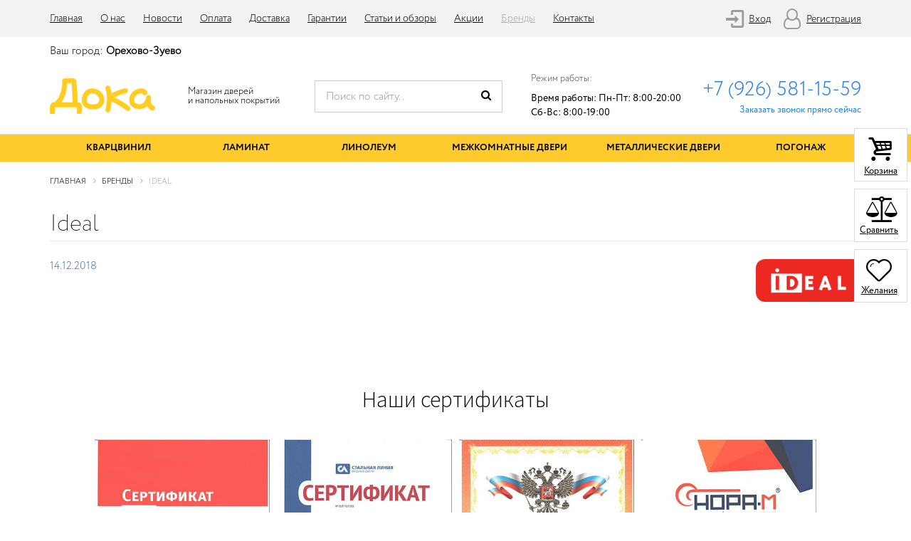

--- FILE ---
content_type: text/html; charset=UTF-8
request_url: https://dokaclub.ru/brands/ideal/
body_size: 13987
content:
<!DOCTYPE HTML>
<html lang="ru">
<head>
		<title>Ideal</title>

		<meta name="viewport" content="width=device-width, initial-scale=1">
		<!--<link rel="image_src" href="/upload/iblock/454/4547f4f9d0df924ac9c894c89ba3f774.jpg" />-->
		<link rel="shortcut icon" type="image/x-icon" href="/favicon_shop.ico" />

		<link rel="canonical" href="https://dokaclub.ru/brands/ideal/"/>
        <script src="/bitrix/templates/eshop_bootstrap_/js/jquery-1.11.1.min.js"></script>
        <script src="/bitrix/templates/eshop_bootstrap_/js/bootstrap.js"></script>

        <link href="/bitrix/templates/eshop_bootstrap_/css/bootstrap.min.css" rel="stylesheet">
        <link href="/bitrix/templates/eshop_bootstrap_/css/font-awesome.min.css" rel="stylesheet">
        <link href="/bitrix/templates/eshop_bootstrap_/css/main.css" rel="stylesheet">
        <link href="/bitrix/templates/eshop_bootstrap_/css/media.css" rel="stylesheet">
        <link href="/bitrix/templates/eshop_bootstrap_/css/slick.css" rel="stylesheet">
<!-- <link href="/bitrix/templates/eshop_bootstrap_/css/lightbox.min.css" rel="stylesheet"> -->
        <link href="/bitrix/templates/eshop_bootstrap_/fonts/fonts.css" rel="stylesheet">
        <link href="/bitrix/templates/eshop_bootstrap_/fonts/fonts_icon.css" rel="stylesheet">

        <script src='/bitrix/templates/eshop_bootstrap_/js/imagesLoaded.js'></script>
        <script src='/bitrix/templates/eshop_bootstrap_/js/masorny.js'></script>
        <script src="/bitrix/templates/eshop_bootstrap_/js/jqBootstrapValidation-1.3.7.min.js"></script>

        <script type="text/javascript" src="/bitrix/templates/eshop_bootstrap_/js/localscroll.js"></script>
<!-- <script type="text/javascript" src="/bitrix/templates/eshop_bootstrap_/js/lightbox-plus-jquery.min.js"></script> -->
        <script type="text/javascript" src="/bitrix/templates/eshop_bootstrap_/js/slick.min.js"></script>
        <script type="text/javascript" src="/bitrix/templates/eshop_bootstrap_/js/scrollto.js"></script>


        <script type="text/javascript" src="/bitrix/templates/eshop_bootstrap_/js/panel.js"></script>
        <link rel="stylesheet" type="text/css" href="/bitrix/templates/eshop_bootstrap_/css/panel_setup.css">

<meta http-equiv="Content-Type" content="text/html; charset=UTF-8" />
<meta name="robots" content="index, follow" />
<meta name="keywords" content="Бренды, Дока" />
<meta name="description" content="Бренды" />
<link href="/bitrix/js/ui/design-tokens/dist/ui.design-tokens.min.css?175846187222029" type="text/css"  rel="stylesheet" />
<link href="/bitrix/js/ui/fonts/opensans/ui.font.opensans.min.css?17584618732320" type="text/css"  rel="stylesheet" />
<link href="/bitrix/js/main/popup/dist/main.popup.bundle.min.css?175846187025089" type="text/css"  rel="stylesheet" />
<link href="/bitrix/cache/css/s1/eshop_bootstrap_/page_e13f3f0e37dd792e24e1a1544b3ba04d/page_e13f3f0e37dd792e24e1a1544b3ba04d_v1.css?1758462586420" type="text/css"  rel="stylesheet" />
<link href="/bitrix/cache/css/s1/eshop_bootstrap_/default_d7504882905ee1e3086ce8b850a9e817/default_d7504882905ee1e3086ce8b850a9e817_v1.css?17584620361730" type="text/css"  rel="stylesheet" />
<link href="/bitrix/cache/css/s1/eshop_bootstrap_/template_6f8d050795f447e5dc0f085f95eedea9/template_6f8d050795f447e5dc0f085f95eedea9_v1.css?175846258629858" type="text/css"  data-template-style="true" rel="stylesheet" />
<script type="text/javascript">if(!window.BX)window.BX={};if(!window.BX.message)window.BX.message=function(mess){if(typeof mess==='object'){for(let i in mess) {BX.message[i]=mess[i];} return true;}};</script>
<script type="text/javascript">(window.BX||top.BX).message({'JS_CORE_LOADING':'Загрузка...','JS_CORE_NO_DATA':'- Нет данных -','JS_CORE_WINDOW_CLOSE':'Закрыть','JS_CORE_WINDOW_EXPAND':'Развернуть','JS_CORE_WINDOW_NARROW':'Свернуть в окно','JS_CORE_WINDOW_SAVE':'Сохранить','JS_CORE_WINDOW_CANCEL':'Отменить','JS_CORE_WINDOW_CONTINUE':'Продолжить','JS_CORE_H':'ч','JS_CORE_M':'м','JS_CORE_S':'с','JSADM_AI_HIDE_EXTRA':'Скрыть лишние','JSADM_AI_ALL_NOTIF':'Показать все','JSADM_AUTH_REQ':'Требуется авторизация!','JS_CORE_WINDOW_AUTH':'Войти','JS_CORE_IMAGE_FULL':'Полный размер'});</script>

<script type="text/javascript" src="/bitrix/js/main/core/core.min.js?1758461871220477"></script>

<script>BX.setJSList(['/bitrix/js/main/core/core_ajax.js','/bitrix/js/main/core/core_promise.js','/bitrix/js/main/polyfill/promise/js/promise.js','/bitrix/js/main/loadext/loadext.js','/bitrix/js/main/loadext/extension.js','/bitrix/js/main/polyfill/promise/js/promise.js','/bitrix/js/main/polyfill/find/js/find.js','/bitrix/js/main/polyfill/includes/js/includes.js','/bitrix/js/main/polyfill/matches/js/matches.js','/bitrix/js/ui/polyfill/closest/js/closest.js','/bitrix/js/main/polyfill/fill/main.polyfill.fill.js','/bitrix/js/main/polyfill/find/js/find.js','/bitrix/js/main/polyfill/matches/js/matches.js','/bitrix/js/main/polyfill/core/dist/polyfill.bundle.js','/bitrix/js/main/core/core.js','/bitrix/js/main/polyfill/intersectionobserver/js/intersectionobserver.js','/bitrix/js/main/lazyload/dist/lazyload.bundle.js','/bitrix/js/main/polyfill/core/dist/polyfill.bundle.js','/bitrix/js/main/parambag/dist/parambag.bundle.js']);
</script>
<script type="text/javascript">(window.BX||top.BX).message({'pull_server_enabled':'N','pull_config_timestamp':'0','pull_guest_mode':'N','pull_guest_user_id':'0'});(window.BX||top.BX).message({'PULL_OLD_REVISION':'Для продолжения корректной работы с сайтом необходимо перезагрузить страницу.'});</script>
<script type="text/javascript">(window.BX||top.BX).message({'LANGUAGE_ID':'ru','FORMAT_DATE':'DD.MM.YYYY','FORMAT_DATETIME':'DD.MM.YYYY HH:MI:SS','COOKIE_PREFIX':'BITRIX_SM','SERVER_TZ_OFFSET':'10800','UTF_MODE':'Y','SITE_ID':'s1','SITE_DIR':'/','USER_ID':'','SERVER_TIME':'1764001906','USER_TZ_OFFSET':'0','USER_TZ_AUTO':'Y','bitrix_sessid':'c050593cae6e393c76f0ec8f9b937772'});</script>


<script type="text/javascript" src="/bitrix/js/pull/protobuf/protobuf.min.js?175846187276433"></script>
<script type="text/javascript" src="/bitrix/js/pull/protobuf/model.min.js?175846187214190"></script>
<script type="text/javascript" src="/bitrix/js/rest/client/rest.client.min.js?17584618739240"></script>
<script type="text/javascript" src="/bitrix/js/pull/client/pull.client.min.js?175846187248309"></script>
<script type="text/javascript" src="/bitrix/js/main/popup/dist/main.popup.bundle.min.js?175846187065492"></script>
<script type="text/javascript">BX.setJSList(['/bitrix/components/vregions/header.select/script.js','/bitrix/templates/eshop_bootstrap_/components/vregions/header.select/region/script.js','/bitrix/components/bitrix/search.title/script.js','/bitrix/templates/eshop_bootstrap_/components/bitrix/menu/mobile/script.js','/bitrix/templates/eshop_bootstrap_/components/bitrix/menu/catalog/script.js','/bitrix/templates/eshop_bootstrap_/components/bitrix/sale.basket.basket.line/cart/script.js','/bitrix/templates/eshop_bootstrap_/components/bitrix/catalog.compare.list/sravnenie/script.js','/bitrix/templates/eshop_bootstrap_/components/bitrix/catalog.compare.list/fav/script.js']);</script>
<script type="text/javascript">BX.setCSSList(['/bitrix/templates/eshop_bootstrap_/components/bitrix/news/brands/bitrix/news.detail/.default/style.css','/bitrix/templates/eshop_bootstrap_/components/bitrix/menu/top/style.css','/bitrix/templates/eshop_bootstrap_/components/bitrix/system.auth.form/enter/style.css','/bitrix/templates/eshop_bootstrap_/components/vregions/header.select/region/style.css','/bitrix/templates/eshop_bootstrap_/components/bitrix/search.title/catalog_search/style.css','/bitrix/templates/eshop_bootstrap_/components/bitrix/menu/mobile/style.css','/bitrix/templates/eshop_bootstrap_/components/bitrix/menu/top_mobile/style.css','/bitrix/templates/eshop_bootstrap_/components/bitrix/menu/catalog/style.css','/bitrix/templates/eshop_bootstrap_/components/bitrix/breadcrumb/main/style.css','/bitrix/templates/eshop_bootstrap_/components/bitrix/system.pagenavigation/.default/style.css','/bitrix/templates/eshop_bootstrap_/components/bitrix/news.list/index_akciya/style.css','/bitrix/templates/eshop_bootstrap_/components/bitrix/menu/bottom/style.css','/bitrix/templates/eshop_bootstrap_/components/bitrix/sale.basket.basket.line/cart/style.css','/bitrix/templates/eshop_bootstrap_/styles.css','/bitrix/templates/eshop_bootstrap_/template_styles.css','/bitrix/templates/eshop_bootstrap_/components/bitrix/catalog.compare.list/sravnenie/style.css']);</script>
<script type="text/javascript">
					(function () {
						"use strict";

						var counter = function ()
						{
							var cookie = (function (name) {
								var parts = ("; " + document.cookie).split("; " + name + "=");
								if (parts.length == 2) {
									try {return JSON.parse(decodeURIComponent(parts.pop().split(";").shift()));}
									catch (e) {}
								}
							})("BITRIX_CONVERSION_CONTEXT_s1");

							if (cookie && cookie.EXPIRE >= BX.message("SERVER_TIME"))
								return;

							var request = new XMLHttpRequest();
							request.open("POST", "/bitrix/tools/conversion/ajax_counter.php", true);
							request.setRequestHeader("Content-type", "application/x-www-form-urlencoded");
							request.send(
								"SITE_ID="+encodeURIComponent("s1")+
								"&sessid="+encodeURIComponent(BX.bitrix_sessid())+
								"&HTTP_REFERER="+encodeURIComponent(document.referrer)
							);
						};

						if (window.frameRequestStart === true)
							BX.addCustomEvent("onFrameDataReceived", counter);
						else
							BX.ready(counter);
					})();
				</script>



<script type="text/javascript"  src="/bitrix/cache/js/s1/eshop_bootstrap_/template_c5ba979f1cbc7dac7d4d09bc3a80afb6/template_c5ba979f1cbc7dac7d4d09bc3a80afb6_v1.js?175846204727503"></script>
<script type="text/javascript"  src="/bitrix/cache/js/s1/eshop_bootstrap_/default_d39259c568853ef45871de5ee8d622ac/default_d39259c568853ef45871de5ee8d622ac_v1.js?17584620363547"></script>
<script type="text/javascript"  src="/bitrix/cache/js/s1/eshop_bootstrap_/default_f8b0617aa1f954306c55018c8d53cd8f/default_f8b0617aa1f954306c55018c8d53cd8f_v1.js?17584620363529"></script>
<script type="text/javascript">var _ba = _ba || []; _ba.push(["aid", "89371b64bab53be1eb5e83be2de4bafa"]); _ba.push(["host", "dokaclub.ru"]); (function() {var ba = document.createElement("script"); ba.type = "text/javascript"; ba.async = true;ba.src = (document.location.protocol == "https:" ? "https://" : "http://") + "bitrix.info/ba.js";var s = document.getElementsByTagName("script")[0];s.parentNode.insertBefore(ba, s);})();</script>



      <script type="text/javascript">

      $(function() {
      $.fn.scrollToTop = function() {
        $(this).hide().removeAttr("href");
        if ($(window).scrollTop() >= "250") $(this).fadeIn("slow")
          var scrollDiv = $(this);
        $(window).scroll(function() {
          if ($(window).scrollTop() <= "250") $(scrollDiv).fadeOut("slow")
            else $(scrollDiv).fadeIn("slow")
          });

        $(this).click(function() {
          $("html, body").animate({scrollTop: 0}, "slow")
        })
        }
        });

    $(function() {
      $("#Go_Top").scrollToTop();
    });

  </script>

  <script>

$(document).ready(function(){

        var $menu = $("#menu");

        $(window).scroll(function(){
            if ( $(this).scrollTop() > 100 && $menu.hasClass("default") ){
                $menu.removeClass("default").addClass("fixed");
            } else if($(this).scrollTop() <= 100 && $menu.hasClass("fixed")) {
                $menu.removeClass("fixed").addClass("default");
            }
        });//scroll
    });
  </script>
	<script type="text/javascript">!function(){var t=document.createElement("script");t.type="text/javascript",t.async=!0,t.src="https://vk.com/js/api/openapi.js?168",t.onload=function(){VK.Retargeting.Init("VK-RTRG-525016-1kBS8"),VK.Retargeting.Hit()},document.head.appendChild(t)}();</script><noscript><img src="https://vk.com/rtrg?p=VK-RTRG-525016-1kBS8" style="position:fixed; left:-999px;" alt=""/></noscript>
</head>
<body>
	<!--<div class="warn" style="text-align:center;  background:#fdcb2b; color: black; font-weight:bold;">В связи с пандемией магазин закрыт. Заказывайте товары на сайте или по телефону
		<a href="tel:89265811559">8 (926) 581-15-59</a></div>-->
<a class="go_top" href='#' id='Go_Top'>
<i class="fa fa-angle-double-up"></i>
</a>

		<div id="panel">
					</div>







<div class="top_menu_end_enter hidden-xs hidden-sm">
   <div class="container">
		<div class="row">
			<div class="col-md-9  col-sm-12 col-xs-12 top_menu hidden-xs hidden-sm">

<ul class="list-inline  top_menu">


	
	
		
							<li><a href="/" class="root-item">Главная</a></li>
			
		
	
	

	
	
		
							<li><a href="/about/" class="root-item">О нас</a></li>
			
		
	
	

	
	
		
							<li><a href="/news/" class="root-item">Новости</a></li>
			
		
	
	

	
	
		
							<li><a href="/oplata/" class="root-item">Оплата</a></li>
			
		
	
	

	
	
		
							<li><a href="/dostavka/" class="root-item">Доставка</a></li>
			
		
	
	

	
	
		
							<li><a href="/garantii/" class="root-item">Гарантии</a></li>
			
		
	
	

	
	
		
							<li><a href="/content/" class="root-item">Статьи и обзоры</a></li>
			
		
	
	

	
	
		
							<li><a href="/akcii/" class="root-item">Акции</a></li>
			
		
	
	

	
	
		
							<li><a href="/brands/" class="root-item-selected">Бренды</a></li>
			
		
	
	

	
	
		
							<li><a href="/contacts/" class="root-item">Контакты</a></li>
			
		
	
	


</ul>
<div class="menu-clear-left"></div>

			</div>

			<div class="col-md-3 col-sm-12 col-xs-12 reg_enter">
				<!--'start_frame_cache_user-block'-->	<!-- <span class="bx_login_top_inline_icon"></span> -->
	
			<table class="table_reg_enter">
				<tr>
					<td style=" vertical-align: middle; width: 1px;"><a href= '/login/' ><i class="demo-icon icon-login-1"></i></a></td>
					<td style=" vertical-align: middle;"  class=" hidden-xs hidden-sm"><a href= '/login/'>Вход</a></td>
					<td style=" vertical-align: middle; width: 1px; padding-left: 10px;"><a href="/login/?register=yes&amp;register=yes&amp;backurl=%2Fbrands%2Fideal%2F"><i class="demo-icon icon-user-o"></i></a></td>
					<td style=" vertical-align: middle;" class=" hidden-xs hidden-sm"><a href="/login/?register=yes&amp;register=yes&amp;backurl=%2Fbrands%2Fideal%2F">Регистрация</a></td>
				</tr>
			</table>

			<!-- <a href='#' data-toggle="modal" data-target="#enter" class='outh'><i class="fa fa-sign-in"></i> Вход</a>  -->
			
						
			
<!--'end_frame_cache_user-block'-->
			</div>

		</div>
	</div>
</div>


<div class="top_menu_end_enter_vertical  visible-xs visible-sm" style=" position: fixed; top: 0; z-index: 1000; width: 100%;

">
   <!-- <div class="container"> -->
		<!-- <div class="row"> -->
			<div class="reg_enter">
					<!-- <span class="bx_login_top_inline_icon"></span> -->
	<!--'start_frame_cache_login-line'-->
			<table class="table_reg_enter">
				<tr>
					<td style=" vertical-align: middle; width: 1px;"><a href= '/login/' ><i class="demo-icon icon-login-1"></i></a></td>
					<td style=" vertical-align: middle;"  class=" hidden-xs hidden-sm"><a href= '/login/'>Вход</a></td>
					<td style=" vertical-align: middle; width: 1px; padding-left: 10px;"><a href="/login/?register=yes&amp;register=yes&amp;backurl=%2Fbrands%2Fideal%2F"><i class="demo-icon icon-user-o"></i></a></td>
					<td style=" vertical-align: middle;" class=" hidden-xs hidden-sm"><a href="/login/?register=yes&amp;register=yes&amp;backurl=%2Fbrands%2Fideal%2F">Регистрация</a></td>
				</tr>
			</table>

			<!-- <a href='#' data-toggle="modal" data-target="#enter" class='outh'><i class="fa fa-sign-in"></i> Вход</a>  -->
			
						
			<!--'end_frame_cache_login-line'-->

			</div>

		<!-- </div> -->
	<!-- </div> -->
</div>


<div class="header">
	<div class="container">



<div>
	<div class="vr-template "
	     data-rand="2000027388">
		<span class="vr-template__label">Ваш город:</span>
		<a class="vr-template__link js-vr-template__link-region-name"
		   href="#"
		   onclick="OpenVregionsPopUp('open', 'vregions-popup2000027388', 'vregions-sepia2000027388'); return false;">Орехово-Зуево</a>
	</div>
    	<div id="vregions-sepia2000027388"
	     class="vregions-sepia"
	     onclick="OpenVregionsPopUp('close'); return false;"></div>
            <div class="vr-popup vregions-popup-que"
     id="vregions-popup-que2000027388">
	<div class="vr-popup__content vr-popup__content_que">
		<!--noindex-->
		<a class="vr-popup__close"
		   onclick="OpenVregionsPopUp('close'); return false;">close
		</a>
		<div class="vr-popup__header">
			<div class="vr-popup__title">Мы угадали?</div>
		</div>
		<div class="vr-popup__body clearfix">
			<div class="vr-popup__paragraph">Ваш город: 				<span class="vr-popup__suggested-region js-suggested-region"></span>
				<b>?</b>
			</div>
			<div class="vr-popup__que-buttons-wrapper">
				<a href="#"
				   onclick="ChangeVRegion(this); return false;"
				   data-domain=""
				   data-cookie=""
				   class="vr-popup__button js-we_guessed">Да, мой</a>
				<a class="vr-popup__button vr-popup__button_danger"
				   onclick="OpenVregionsPopUp('open', 'vregions-popup2000027388', 'vregions-sepia2000027388');">Нет, выберу другой</a>
			</div>
		</div>
		<!--/noindex-->
	</div>
</div>
        <div class="vr-popup "
     id="vregions-popup2000027388">
	<div class="vr-popup__content">
		<a class="vr-popup__close"
		   onclick="OpenVregionsPopUp('close'); return false;">
		</a>
		<div class="vr-popup__header">
			<div class="vr-popup__title">Выберите ваш регион</div>
		</div>
		<div class="vr-popup__body clearfix">
                                                			<div class="vregions-list clearfix">
                                					<div class="vregions-list__col vregions-list__col_width-one-3">
                        							<a class="vr-popup__region-link
														js-vr-popup__region-link
							"
							   href="http://balashiha.dokaclub.ru"
							   data-domain="http://balashiha.dokaclub.ru"
							   data-cookie="balashiha"
                                                                                               onclick="ChangeVRegion(this); return false;">Балашиха</a>
                        							<a class="vr-popup__region-link
														js-vr-popup__region-link
							"
							   href="http://zhd.dokaclub.ru"
							   data-domain="http://zhd.dokaclub.ru"
							   data-cookie="zhd"
                                                                                               onclick="ChangeVRegion(this); return false;">Железнодорожный</a>
                        							<a class="vr-popup__region-link
														js-vr-popup__region-link
							"
							   href="http://kurovskoe.dokaclub.ru"
							   data-domain="http://kurovskoe.dokaclub.ru"
							   data-cookie="kurovskoe"
                                                                                               onclick="ChangeVRegion(this); return false;">Куровское</a>
                                                					</div>
                					<div class="vregions-list__col vregions-list__col_width-one-3">
                        							<a class="vr-popup__region-link
														js-vr-popup__region-link
							"
							   href="http://noginsk.dokaclub.ru"
							   data-domain="http://noginsk.dokaclub.ru"
							   data-cookie="noginsk"
                                                                                               onclick="ChangeVRegion(this); return false;">Ногинск</a>
                        							<a class="vr-popup__region-link
							vr-popup__region-link_active							js-vr-popup__region-link
							vr-popup__region-link_chosen"
							   href="https://dokaclub.ru"
							   data-domain="https://dokaclub.ru"
							   data-cookie="oz"
                                                                                               onclick="ChangeVRegion(this); return false;">Орехово-Зуево</a>
                        							<a class="vr-popup__region-link
														js-vr-popup__region-link
							"
							   href="https://pp.dokaclub.ru"
							   data-domain="https://pp.dokaclub.ru"
							   data-cookie="pp"
                                                                                               onclick="ChangeVRegion(this); return false;">Павловский Посад</a>
                                                					</div>
                					<div class="vregions-list__col vregions-list__col_width-one-3">
                        							<a class="vr-popup__region-link
														js-vr-popup__region-link
							"
							   href="http://pokrov.dokaclub.ru"
							   data-domain="http://pokrov.dokaclub.ru"
							   data-cookie="pokrov"
                                                                                               onclick="ChangeVRegion(this); return false;">Покров</a>
                        							<a class="vr-popup__region-link
														js-vr-popup__region-link
							"
							   href="http://reutov.dokaclub.ru"
							   data-domain="http://reutov.dokaclub.ru"
							   data-cookie="reutov"
                                                                                               onclick="ChangeVRegion(this); return false;">Реутов</a>
                        							<a class="vr-popup__region-link
														js-vr-popup__region-link
							"
							   href="http://elektrostal.dokaclub.ru"
							   data-domain="http://elektrostal.dokaclub.ru"
							   data-cookie="elektrostal"
                                                                                               onclick="ChangeVRegion(this); return false;">Электросталь</a>
                                                					</div>
                			</div>
            		</div>
	</div>
</div>
    <script>
	// !! keep function with this name
	function vrAskRegion(region_name, cookie, url_without_path){
		var vregions_popups = document.getElementsByClassName("vregions-popup-que");
		if (vregions_popups[0]){
			OpenVregionsPopUp("close");

			Array.prototype.forEach.call(vregions_popups, function(vregions_popup){
				var region_name_elem     = vregions_popup.getElementsByClassName("js-suggested-region");
				var success_quess_button = vregions_popup.getElementsByClassName("js-we_guessed");
				var sepia                = document.getElementsByClassName("vregions-sepia")[0];

				Array.prototype.forEach.call(region_name_elem, function(nameElem, i){
					nameElem.innerHTML = region_name;
					success_quess_button[i].setAttribute("data-cookie", cookie);
					success_quess_button[i].setAttribute("href", url_without_path);
					success_quess_button[i].setAttribute("data-domain", url_without_path);
				});

				sepia.style.display          = "block";
				vregions_popup.style.display = "block";
			});

			vrAddClass(document.getElementsByTagName('body')[0], 'modal-open');
		}

		return false;
	}
</script></div>







			<div class="header_table">
				<div class="logo_cell">
					<div>
												<a href="/">
						<div class="logo" style="width:190px; height: 50px; ">
													</div>
					</a>
						<div class="slogan hidden-xs hidden-sm hidden-md" style=" background: none;">
							Магазин 
дверей<br>и напольных покрытий						</div>
					</div>
				</div>
				<div class="form_search_cell">

					<!-- <div class="form_search"> -->

	 	<div id="title-search" class="form_search">
	<form action="/search/">
	<div class="input-group">
		<input id="title-search-input" type="text" name="q" value="" class="form-control" placeholder="Поиск по сайту.." autocomplete="off" />
		<!-- <input name="s" type="submit" value="Поиск" /> -->

										<span class="input-group-btn">
									<button  name="s" class="btn" type="submit"><i class="fa fa-search"></i></button>
								</span>
	</div>
	</form>
	</div>
<script>
	BX.ready(function(){
		new JCTitleSearch({
			'AJAX_PAGE' : '/brands/ideal/',
			'CONTAINER_ID': 'title-search',
			'INPUT_ID': 'title-search-input',
			'MIN_QUERY_LEN': 2
		});
	});
</script>
	

				</div>

				<div class="regim_cell">

					Режим работы:					<div>
							Время работы:&nbsp;Пн-Пт: 8:00-20:00<br>
Сб-Вс: 8:00-19:00					</div>

				</div>
				<div class="contacts_cell">

					<div class="tel">
						<!-- <strong> -->
							<a class="telhref" href="tel:89265811559">+7 (926) 581-15-59</a>						<!-- </strong> -->
					</div>
					<div class="call_back"><a href="#" data-toggle="modal" data-target="#callback" >Заказать звонок прямо сейчас</a></div>

				</div>

			</div>

	</div>
</div>


<div class="visible-xs visible-sm">

<nav class="navbar navbar-default menu_mobile" role="navigation">
<div class="navbar-header">

<button type="button" class="navbar-toggle" data-toggle="collapse" data-target="#catalog">
            <i class="fa fa-th-large"></i> Каталог          </button>

<button type="button" class="navbar-toggle" data-toggle="collapse" data-target="#bs-example-navbar-collapse-2">
            <i class="fa fa-bars"></i> Меню          </button>

<button type="button" class="navbar-toggle" data-toggle="collapse" data-target="#bs-example-navbar-collapse-3">
           <i class="fa fa-search"></i> Поиск          </button>	


</div>


<div class="navbar-collapse collapse" id="bs-example-navbar-collapse-3" style="height: 1px;">
	 	<div id="title-search" class="form_search">
	<form action="/search/">
	<div class="input-group">
		<input id="title-search-input" type="text" name="q" value="" class="form-control" placeholder="Поиск по сайту.." autocomplete="off" />
		<!-- <input name="s" type="submit" value="Поиск" /> -->

										<span class="input-group-btn">
									<button  name="s" class="btn" type="submit"><i class="fa fa-search"></i></button>
								</span>
	</div>
	</form>
	</div>
<script>
	BX.ready(function(){
		new JCTitleSearch({
			'AJAX_PAGE' : '/brands/ideal/',
			'CONTAINER_ID': 'title-search',
			'INPUT_ID': 'title-search-input',
			'MIN_QUERY_LEN': 2
		});
	});
</script>
	

</div>

<div class="navbar-collapse collapse  text-center" id="bs-example-navbar-collapse-2" style="height: 1px;">
<!-- <ul class="list-inline top_menu_mobile"> -->
 <ul class="list-unstyled top_menu_mobile">


	
	
		
							<li class=""><a href="/" class="root-item">Главная</a></li>
			
		
	
	

	
	
		
							<li class=""><a href="/about/" class="root-item">О нас</a></li>
			
		
	
	

	
	
		
							<li class=""><a href="/news/" class="root-item">Новости</a></li>
			
		
	
	

	
	
		
							<li class=""><a href="/oplata/" class="root-item">Оплата</a></li>
			
		
	
	

	
	
		
							<li class=""><a href="/dostavka/" class="root-item">Доставка</a></li>
			
		
	
	

	
	
		
							<li class=""><a href="/garantii/" class="root-item">Гарантии</a></li>
			
		
	
	

	
	
		
							<li class=""><a href="/content/" class="root-item">Статьи и обзоры</a></li>
			
		
	
	

	
	
		
							<li class=""><a href="/akcii/" class="root-item">Акции</a></li>
			
		
	
	

	
	
		
							<li class="active"><a href="/brands/" class="root-item-selected">Бренды</a></li>
			
		
	
	

	
	
		
							<li class=""><a href="/contacts/" class="root-item">Контакты</a></li>
			
		
	
	


</ul>
	
</div>



<!-- <div class="navbar-collapse collapse"> -->

<div class="navbar-collapse collapse" id="catalog" style="height: 1px;">

<ul class="nav navbar-nav">
<!-- <ul class="nav nav-justified"> -->
	
	
		
							<li class=""><a href="/catalog/kvartsvinil/" class="" style="padding-bottom: 10px;">Кварцвинил</a>
				</li>
			
		
		
	
	
	
				<li class="dropdown ">
		<a href="/catalog/laminat/" class="dropdown-toggle"  data-toggle="dropdown" aria-expanded="false">
		Ламинат 
		</a>

				<ul class="dropdown-menu">
		
		
	
	
	
		
							<li class=""><a href="/catalog/31-klass/" >32 класс</a></li>
			
		
		
	
	
	
		
							<li class=""><a href="/catalog/33-klass/" >33 класс</a></li>
			
		
		
	
	
	
		
							<li class=""><a href="/catalog/34-klass/" >34 класс</a></li>
			
		
		
	
	
	
		
							<li class=""><a href="/catalog/8-mm/" >Толщина 8 мм.</a></li>
			
		
		
	
	
	
		
							<li class=""><a href="/catalog/tolshchina-9-mm/" >Толщина 9 мм.</a></li>
			
		
		
	
	
	
		
							<li class=""><a href="/catalog/tolshchina-9-5-mm/" >Толщина 9,5 мм.</a></li>
			
		
		
	
	
	
		
							<li class=""><a href="/catalog/10-mm/" >Толщина 10 мм.</a></li>
			
		
		
	
	
	
		
							<li class=""><a href="/catalog/12-mm/" >Толщина 12 мм.</a></li>
			
		
		
	
			</ul></li>	
	
				<li class="dropdown ">
		<a href="/catalog/linoleum1/" class="dropdown-toggle"  data-toggle="dropdown" aria-expanded="false">
		Линолеум 
		</a>

				<ul class="dropdown-menu">
		
		
	
	
	
		
							<li class=""><a href="/catalog/bytovoy/" >Бытовой</a></li>
			
		
		
	
	
	
		
							<li class=""><a href="/catalog/kommercheskiy/" >Коммерческий</a></li>
			
		
		
	
	
	
		
							<li class=""><a href="/catalog/polukommercheskiy/" >Полукоммерческий</a></li>
			
		
		
	
			</ul></li>	
	
				<li class="dropdown ">
		<a href="/catalog/mezhkomnatnye_dveri/" class="dropdown-toggle"  data-toggle="dropdown" aria-expanded="false">
		Межкомнатные двери 
		</a>

				<ul class="dropdown-menu">
		
		
	
	
	
		
							<li class=""><a href="/catalog/glukhie/" >Глухие</a></li>
			
		
		
	
	
	
		
							<li class=""><a href="/catalog/so-steklom/" >Со стеклом</a></li>
			
		
		
	
			</ul></li>	
	
				<li class="dropdown ">
		<a href="/catalog/metallicheskie_dveri/" class="dropdown-toggle"  data-toggle="dropdown" aria-expanded="false">
		Металлические двери 
		</a>

				<ul class="dropdown-menu">
		
		
	
	
	
		
							<li class=""><a href="/catalog/dlya-kvartiry/" >Для квартиры</a></li>
			
		
		
	
	
	
		
							<li class=""><a href="/catalog/s-zerkalom/" >С зеркалом</a></li>
			
		
		
	
	
	
		
							<li class=""><a href="/catalog/s-oknom/" >С окном</a></li>
			
		
		
	
	
	
		
							<li class=""><a href="/catalog/s-termorazryvom/" >С терморазрывом</a></li>
			
		
		
	
	
	
		
							<li class=""><a href="/catalog/s-shumoizolyatsiey/" >С шумоизоляцией</a></li>
			
		
		
	
			</ul></li>	
	
				<li class="dropdown ">
		<a href="/catalog/pogonazh/" class="dropdown-toggle"  data-toggle="dropdown" aria-expanded="false">
		Погонаж 
		</a>

				<ul class="dropdown-menu">
		
		
	
	
	
		
							<li class=""><a href="/catalog/dobory/" >Доборы</a></li>
			
		
		
	
	
	
		
							<li class=""><a href="/catalog/korobki/" >Коробки</a></li>
			
		
		
	
	
	
		
							<li class=""><a href="/catalog/nalichniki/" >Наличники</a></li>
			
		
		
	



	</ul></li>
<!-- </div> -->
<!-- </div> -->
</nav>



</div>


<div class="hidden-xs hidden-sm">


<div class="default" id="menu">

<div class="main_menu_gorizontal">
   <div class="container">


<!-- <ul class="nav navbar-nav"> -->
<ul class="nav nav-justified">

											<li class=""  >
					<a href="/catalog/kvartsvinil/" class="root-item" style="padding-bottom: 10px;">Кварцвинил</a>
				</li>
								

						<li class="dropdown hover " >
		<a href="/catalog/laminat/" class="dropdown-toggle"  aria-expanded="true">Ламинат</a>
		<ul class="dropdown-menu">
					

											<li class=""><a href="/catalog/31-klass/" >32 класс</a></li>
								

											<li class=""><a href="/catalog/33-klass/" >33 класс</a></li>
								

											<li class=""><a href="/catalog/34-klass/" >34 класс</a></li>
								

											<li class=""><a href="/catalog/8-mm/" >Толщина 8 мм.</a></li>
								

											<li class=""><a href="/catalog/tolshchina-9-mm/" >Толщина 9 мм.</a></li>
								

											<li class=""><a href="/catalog/tolshchina-9-5-mm/" >Толщина 9,5 мм.</a></li>
								

											<li class=""><a href="/catalog/10-mm/" >Толщина 10 мм.</a></li>
								

											<li class=""><a href="/catalog/12-mm/" >Толщина 12 мм.</a></li>
								

			</ul></li>						<li class="dropdown hover " >
		<a href="/catalog/linoleum1/" class="dropdown-toggle"  aria-expanded="true">Линолеум</a>
		<ul class="dropdown-menu">
					

											<li class=""><a href="/catalog/bytovoy/" >Бытовой</a></li>
								

											<li class=""><a href="/catalog/kommercheskiy/" >Коммерческий</a></li>
								

											<li class=""><a href="/catalog/polukommercheskiy/" >Полукоммерческий</a></li>
								

			</ul></li>						<li class="dropdown hover " >
		<a href="/catalog/mezhkomnatnye_dveri/" class="dropdown-toggle"  aria-expanded="true">Межкомнатные двери</a>
		<ul class="dropdown-menu">
					

											<li class=""><a href="/catalog/glukhie/" >Глухие</a></li>
								

											<li class=""><a href="/catalog/so-steklom/" >Со стеклом</a></li>
								

			</ul></li>						<li class="dropdown hover " >
		<a href="/catalog/metallicheskie_dveri/" class="dropdown-toggle"  aria-expanded="true">Металлические двери</a>
		<ul class="dropdown-menu">
					

											<li class=""><a href="/catalog/dlya-kvartiry/" >Для квартиры</a></li>
								

											<li class=""><a href="/catalog/s-zerkalom/" >С зеркалом</a></li>
								

											<li class=""><a href="/catalog/s-oknom/" >С окном</a></li>
								

											<li class=""><a href="/catalog/s-termorazryvom/" >С терморазрывом</a></li>
								

											<li class=""><a href="/catalog/s-shumoizolyatsiey/" >С шумоизоляцией</a></li>
								

			</ul></li>						<li class="dropdown hover " >
		<a href="/catalog/pogonazh/" class="dropdown-toggle"  aria-expanded="true">Погонаж</a>
		<ul class="dropdown-menu">
					

											<li class=""><a href="/catalog/dobory/" >Доборы</a></li>
								

											<li class=""><a href="/catalog/korobki/" >Коробки</a></li>
								

											<li class=""><a href="/catalog/nalichniki/" >Наличники</a></li>
								

	</ul>



	</ul></li>
	</div>
</div>
	</div>

</div>
<div>
	<div>
		<div >



			<div class="main" >


  
					<div class="container">
			<div class="row">
		
      <link href="/bitrix/css/main/font-awesome.css?175846185428777" type="text/css" rel="stylesheet" />
<div class="bx-breadcrumb">
			<div class="bx-breadcrumb-item" id="bx_breadcrumb_0" itemscope="" itemtype="http://data-vocabulary.org/Breadcrumb" itemref="bx_breadcrumb_1">
				
				<a href="/" title="Главная" itemprop="url">
					<span itemprop="title">Главная</span>
				</a>
			</div>
			<div class="bx-breadcrumb-item" id="bx_breadcrumb_1" itemscope="" itemtype="http://data-vocabulary.org/Breadcrumb" itemprop="child">
				<i class="fa fa-angle-right"></i>
				<a href="/brands/" title="Бренды" itemprop="url">
					<span itemprop="title">Бренды</span>
				</a>
			</div>
			<div class="bx-breadcrumb-item">
				<i class="fa fa-angle-right"></i>
				<span>Ideal</span>
			</div><div style="clear:both"></div></div>					</div>
			</div>
		
<div class="cl"></div>
<div class="white">


					<div class="container">
			<div class="row">
		
      <div class="page-header">
      <h1>
                Ideal              </h1>
      </div>

					</div>
			</div>
		

	<!--div class="row no_margin"  style="padding: 0 15px 30px;"-->
	<div>

		<div class="container">
	<div class="row">
	<div class="col-md-12">
	



<div class="news-detail">
			<img
			class="detail_picture"
			border="0"
			src="/upload/iblock/420/epclcgucmlqmv3hk68p9wvnrdy4oaji7.png"
			width="148"
			height="60"
			alt="Ideal"
			title="Ideal"
			/>
				<span class="news-date-time">14.12.2018</span>
								<div style="clear:both"></div>
	<br />
	</div>
<br><br><br>











    </div>
    </div>
    </div>
    <!-- </div> -->



<!-- .Продукция -->






<!-- приемущества -->
<!-- .приемущества -->

<!-- плитки  -->
<!-- .плитки  -->



<div class="row nomargin"></div>









<!-- .статьи и обзоры -->

<!--  о нас, новости -->


<div class="serts">
<h2>Наши сертификаты</h2>
<br>
<div class="sert-list">
      <a class="example-image-link" href="/images/s1.jpg" data-lightbox="example-set" data-title=""><img class="example-image" src="/images/s1.jpg" alt=""/></a>
      <a class="example-image-link" href="/images/s2.jpg" data-lightbox="example-set" data-title=""><img class="example-image" src="/images/s2.jpg" alt="" /></a>
      <a class="example-image-link" href="/images/s3.jpg" data-lightbox="example-set" data-title=""><img class="example-image" src="/images/s3.jpg" alt="" /></a>
      <a class="example-image-link" href="/images/s4.jpg" data-lightbox="example-set" data-title=""><img class="example-image" src="/images/s4.jpg" alt="" /></a>
<a class="example-image-link" href="/images/s5.jpg" data-lightbox="example-set" data-title=""><img class="example-image" src="/images/s5.jpg" alt="" /></a>

<a class="example-image-link" href="/images/s6.jpg" data-lightbox="example-set" data-title=""><img class="example-image" src="/images/s6.jpg" alt="" /></a>
<a class="example-image-link" href="/images/s11.jpg" data-lightbox="example-set" data-title=""><img class="example-image" src="/images/s11.jpg" alt="" /></a>
    </div>
</div>
<script>
$('.sert-list').slick({
  dots: false,
  infinite: true,
  speed: 550,
  centerMode: false,
  slidesToShow: 4,
  nextArrow: '<button type="button" class="next-slide slide-b">></button>',
  prevArrow: '<button type="button" class="prev-slide slide-b"><</button>',
  slidesToScroll: 1,
  responsive: [
    {
      breakpoint: 1024,
      settings: {
        slidesToShow: 2,
        slidesToScroll: 1,
        infinite: true,
        dots: false
      }
    },
    {
      breakpoint: 680,
      settings: {
        slidesToShow: 1,
        slidesToScroll: 1,
        infinite: true,
        dots: false
      }
    }

    // You can unslick at a given breakpoint now by adding:
    // settings: "unslick"
    // instead of a settings object
  ]
});

</script>






















<!--  .о нас, новости -->

<div >

<div class="index_akciya hidden-xs" style=" background:  url(/images/bg_akciya.png);">


	<div class="container">

		<div class="row">

<div class="flex middle">
<div class="col-md-3">

					<img width="317" src="/images/index_akciya.png" height="177"><br></div>

<div class="col-md-6">
<div class="index_akciya" >

			 <!-- <div class="list_news"> -->
	
				<a href="/akcii/skidka_novoselam_10/" id="bx_3218110189_11171">

				<h3>Скидка новоселам 10%</h3>

				Подробности можно узнать у продавцов-консультантов.
</a>
		</div>
</div>

<div class="col-md-3">

	<a href="/akcii/" class="btn btn-default">Смотреть все акции <i class="demo-icon icon-angle-right"></i></a>

</div>

</div>

	</div>
	</div>

</div>


</div>


<div class="row nomargin"></div>




		<!-- </div> -->

	<!-- </div> -->

</div>

</div>

</div>
</div>

<div class="container">
	<div class="row footer">


		<div class="col-md-2">
				<div class="row">

					<div class="col-md-12 col-xs-6">

																		<a href="/">
						<div class="logo_footer" style="width: 140px; height: 40px; ">
													</div>
					</a>

					</div>
					<div class="col-md-12 col-xs-6">
						<div class="copyr">
							© Интернет-магазин дверей и покрытий, 2021<br>
 Разработка - <a href="https://seoterna.ru/">Seoterna</a> ©<br>						</div>
						<!--<div class="samovar hidden-xs"><a href="http://samovar-web.ru/" title="Веб-студия &quot;SAMOVAR&quot;" target="_blank">Разработка сайта</a> Веб-студия &quot;SAMOVAR&quot;</div>-->
					</div>
				</div>
		</div>

		<div class="col-md-4 text-center">

			<div class="contacts">
			<div class="tel"><strong>
				<a class="telhref" href="tel:89265811559">+7 (926) 581-15-59</a>								</strong></div>
			   <div class="call_back"><div class="icon"><i class="fa fa-phone"></i></div><a href=""  data-toggle="modal" data-target="#callback">Заказать обратный звонок</a></div>
			<div class="adress"><div class="icon"><i class="fa fa-map-marker"></i></div>
			г. Орехово-Зуево, ул. Урицкого, д. 92, СТЦ Баррикада			</div>
			<div class="regim"><div class="icon"><i class="fa fa-clock-o"></i></div>
			Время работы:&nbsp;Пн-Пт: 8:00-20:00<br>
Сб-Вс: 8:00-19:00			</div>
			</div>
		</div>



		<div class="col-md-3 menu_bottom">




		<div class="col-md-6 col-xs-6 col-sm-6">
			<div class="menu_bottom">
				<ul class="list-unstyled">
	
		<li class="active"><a href="/">Главная</a></li>
	
		
		<li class=""><a href="/about/">О нас</a></li>
	
		
		<li class=""><a href="/news/">Новости</a></li>
	
		
		<li class=""><a href="/oplata/">Оплата</a></li>
	
		
		<li class=""><a href="/dostavka/">Доставка</a></li>
	
		
	
		
	
		
	
		
	
					</ul>
			</div>
		</div>


		<div class="col-md-6 col-xs-6 col-sm-6">
			<div class="menu_bottom">
				<ul class="list-unstyled">
	
	
		
	
		
	
		
	
		
	
		
		<li class=""><a href="/garantii/">Гарантии</a></li>
	
		
		<li class=""><a href="/content/">Статьи и обзоры</a></li>
	
		
		<li class=""><a href="/akcii/">Акции</a></li>
	
		
		<li class=""><a href="/contacts/">Контакты</a></li>
	
					</ul>
			</div>
		</div>



		</div>
	<div class="row nomargin hidden-md hidden-lg"></div>
		<div class="col-md-3  social">
									<!--<a href=""><i class="fa fa-youtube"></i></a>-->
<!--<a href=""><i class="fa fa-twitter"></i></a>-->
<a href="https://vk.com/magazindoka"><i class="fa fa-vk"></i></a>
<a href="https://www.instagram.com/magazindoka/"><i class="fa fa-instagram"></i></a>
		</div>

	</div>


</div>

<div class="block_fixed">


<div class="cart_b_1">

	<div class="cart_b">

	<script>
var bx_basketFKauiI = new BitrixSmallCart;
</script>
<div id="bx_basketFKauiI" class="bx-basket bx-opener"><!--'start_frame_cache_bx_basketFKauiI'-->	<a href="/personal/cart/" class="cart_b">
			<i class="demo-icon icon-basket-1"></i>
						<div class=" hidden-xs hidden-sm" style="text-decoration: underline;">Корзина</div>
							
</a>

<!--'end_frame_cache_bx_basketFKauiI'--></div>
<script type="text/javascript">
	bx_basketFKauiI.siteId       = 's1';
	bx_basketFKauiI.cartId       = 'bx_basketFKauiI';
	bx_basketFKauiI.ajaxPath     = '/bitrix/components/bitrix/sale.basket.basket.line/ajax.php';
	bx_basketFKauiI.templateName = 'cart';
	bx_basketFKauiI.arParams     =  {'HIDE_ON_BASKET_PAGES':'Y','PATH_TO_BASKET':'/personal/cart/','PATH_TO_ORDER':'/personal/order/make/','PATH_TO_PERSONAL':'/personal/','PATH_TO_PROFILE':'/personal/','PATH_TO_REGISTER':'/login/','POSITION_FIXED':'N','SHOW_AUTHOR':'N','SHOW_EMPTY_VALUES':'Y','SHOW_NUM_PRODUCTS':'Y','SHOW_PERSONAL_LINK':'N','SHOW_PRODUCTS':'N','SHOW_TOTAL_PRICE':'Y','CACHE_TYPE':'A','SHOW_REGISTRATION':'N','PATH_TO_AUTHORIZE':'/login/','SHOW_DELAY':'Y','SHOW_NOTAVAIL':'Y','SHOW_IMAGE':'Y','SHOW_PRICE':'Y','SHOW_SUMMARY':'Y','POSITION_VERTICAL':'top','POSITION_HORIZONTAL':'right','MAX_IMAGE_SIZE':'70','AJAX':'N','~HIDE_ON_BASKET_PAGES':'Y','~PATH_TO_BASKET':'/personal/cart/','~PATH_TO_ORDER':'/personal/order/make/','~PATH_TO_PERSONAL':'/personal/','~PATH_TO_PROFILE':'/personal/','~PATH_TO_REGISTER':'/login/','~POSITION_FIXED':'N','~SHOW_AUTHOR':'N','~SHOW_EMPTY_VALUES':'Y','~SHOW_NUM_PRODUCTS':'Y','~SHOW_PERSONAL_LINK':'N','~SHOW_PRODUCTS':'N','~SHOW_TOTAL_PRICE':'Y','~CACHE_TYPE':'A','~SHOW_REGISTRATION':'N','~PATH_TO_AUTHORIZE':'/login/','~SHOW_DELAY':'Y','~SHOW_NOTAVAIL':'Y','~SHOW_IMAGE':'Y','~SHOW_PRICE':'Y','~SHOW_SUMMARY':'Y','~POSITION_VERTICAL':'top','~POSITION_HORIZONTAL':'right','~MAX_IMAGE_SIZE':'70','~AJAX':'N','cartId':'bx_basketFKauiI'}; // TODO \Bitrix\Main\Web\Json::encode
	bx_basketFKauiI.closeMessage = 'Скрыть';
	bx_basketFKauiI.openMessage  = 'Раскрыть';
	bx_basketFKauiI.activate();
</script>
	</div>
</div>



<!--'start_frame_cache_show_fav'--><div class="sravn_b" id="compare_list_count" >


<div id="compareList9J9wbd" class="bx_catalog-compare-list_sravn " style="display: block;">



<div class="bx_catalog_compare_count">

<a href="/catalog/compare/">
<i class="demo-icon icon-balance-scale"></i>
<div  class="hidden-xs">Сравнить</div>
</a>


</div>

</div>
<script type="text/javascript">
var obcompareList9J9wbd = new JCCatalogCompareList({'VISUAL':{'ID':'compareList9J9wbd'},'AJAX':{'url':'/brands/ideal/','params':{'ajax_action':'Y'},'templates':{'delete':'?action=DELETE_FROM_COMPARE_LIST&id='}},'POSITION':{'fixed':false,'align':{'vertical':'top','horizontal':'left'}}})
</script></div>
<!--'end_frame_cache_show_fav'-->
<!--'start_frame_cache_show_fav_b'-->
<div class="fav_b" id="fav_list_count" >
<div id="compareList7BAowd" class="bx_catalog-compare-list_sravn " style="display: block;"><div class="bx_catalog_compare_count">
<a href="/catalog/compare/?fav=Y">
	<i class="demo-icon icon-heart"></i>
<div class="hidden-xs">Желания</div>
</a>

</div>

</div>
<script type="text/javascript">
var obcompareList7BAowd = new JCCatalogCompareList({'VISUAL':{'ID':'compareList7BAowd'},'AJAX':{'url':'/brands/ideal/','params':{'ajax_action':'Y'},'templates':{'delete':'?action=DELETE_FROM_COMPARE_LIST&id='}},'POSITION':{'fixed':false,'align':{'vertical':'top','horizontal':'left'}}})
</script></div>
<!--'end_frame_cache_show_fav_b'--></div>



<script>(function ($) {
    var $container = $('.masonry-container');
    $container.imagesLoaded(function () {
        $container.masonry({
            columnWidth: '.item',
            itemSelector: '.item'
        });
    });
    $('a[data-toggle=tab]').each(function () {
        var $this = $(this);
        $this.on('shown.bs.tab', function () {
            $container.imagesLoaded(function () {
                $container.masonry({
                    columnWidth: '.item',
                    itemSelector: '.item'
                });
            });
        });
    });
}(jQuery));
//# sourceURL=pen.js
</script>

                        <!-- Окно "заказать звонок" -->
                <div class="modal  fade text-left" id="callback" tabindex="-1" role="dialog" aria-labelledby="callbackLabel" aria-hidden="true">
                  <div class="modal-dialog">
              <form name="sentMessage" id="callback"  class="form-horizontal" novalidate>
                    <div class="modal-content">
                      <div class="modal-header" style="border-bottom: none; margin-bottom: 0;">
                        <button type="button" class="close" data-dismiss="modal" aria-label="Close"><span aria-hidden="true">&times;</span></button>
                        <h3>Заказать звонок</h3>
                      </div>

                      <div class="modal-body">
                        <div id="contacts">
                          <div class="row">
                            <!-- Alignment -->
                            <div class="col-sm-offset-1 col-sm-10">
                              <div id="success"></div> <!-- For success/fail messages -->

                                <div class="form-group control-group">
                                  <label class="col-sm-3 control-label">Ваше имя</label>
                                  <div class="col-sm-9 controls">
                                    <input type="text" class="form-control"
                                    id="name" required
                                    value = ""
                                    data-validation-required-message="Пожалуйста, введите ваше имя" />

                                  </div>
                                </div>

                                <div class="form-group control-group">
                                  <label class="col-sm-3 control-label">Ваш телефон</label>
                                  <div class="col-sm-9 controls">
                                    <input type="text"
                                    class="form-control"
                                    data-validation-regex-regex="^((8|\+7)[\- ]?)?(\(?\d{3}\)?[\- ]?)?[\d\- ]{5,10}$"
                                    data-validation-regex-message="Номер телефона введен не корректно"
                                    id="phone" required
                                    data-validation-required-message="Пожалуйста, введите ваш телефон" />
                                  </div>
                                </div>



                                <div class="form-group control-group">
                                  <label class="col-sm-3 control-label"></label>
                                  <div class="col-sm-9 controls">
                                    <div><input type="checkbox" name="checkme" required
                                    data-validation-required-message="Необходимо согласиться с условием" /> Я согласен на <a href='/about/personal/' target=_blank>обработку персональных данных</a></div>

                                  </div>
                                </div>

                      </div>
                    </div>
                  </div>
                </div>

                <div class="modal-footer" style="margin: 0">
                    <div class="col-sm-offset-1 col-sm-10" style="padding-right: 0">
                            <button type="submit" class="btn btn-default"><i class="fa fa-check"></i> Отправить</button>
                          <button type="button" class="btn" data-dismiss="modal"><i class="fa fa-times"></i> Закрыть</button>
                    </div>
                </div>
              </div>
              </form>
            </div>
          </div>

          <!-- /Окно "заказать звонок" -->

<script>
                  /*
          Jquery Validation using jqBootstrapValidation
           example is taken from jqBootstrapValidation docs
          */
        $(function() {

         $("#callback").find('textarea,input').jqBootstrapValidation(
            {
             preventSubmit: true,
             submitError: function($form, event, errors) {
              // something to have when submit produces an error ?
              // Not decided if I need it yet
             },
             submitSuccess: function($form, event) {
              event.preventDefault(); // prevent default submit behaviour
               // get values from FORM
               var name = $("input#name").val();
               var phone = $("input#phone").val();
               var firstName = name; // For Success/Failure Message
                   // Check for white space in name for Success/Fail message
                if (firstName.indexOf(' ') >= 0) {
             firstName = name.split(' ').slice(0, -1).join(' ');
                 }
           $.ajax({
                      url: "/include/recall_me.php",
                      type: "POST",
                      data: {name: name, phone: phone},
                      cache: false,
                      success: function() {
                      // Success message
                         $('#success').html("<div class='alert alert-success'>");
                         $('#success > .alert-success').html("<button type='button' class='close' data-dismiss='alert' aria-hidden='true'>&times;")
                        .append( "</button>");
                        $('#success > .alert-success')
                        .append(firstName+", ваша заявка принята. С вами свяжется наш менеджер.");
              $('#success > .alert-success')
              .append('</div>');

              //clear all fields
              $('#callback').trigger("reset");
              $('#callback button.btn-default').remove();
                },
             error: function() {
            // Fail message
             $('#success').html("<div class='alert alert-danger'>");
                      $('#success > .alert-danger').html("<button type='button' class='close' data-dismiss='alert' aria-hidden='true'>&times;")
                       .append( "</button>");
                      $('#success > .alert-danger').append("<strong>Извините, "+firstName+".по каким-то причинам письмо не было отправлено</strong>");
                  $('#success > .alert-danger').append('</div>');
            //clear all fields
            $('#callback').trigger("reset");
              },
                   })
                 },
                 filter: function() {
                           return $(this).is(":visible");
                 },
               });

              $("a[data-toggle=\"tab\"]").click(function(e) {
                            e.preventDefault();
                            $(this).tab("show");
                });
          });

        /*When clicking on Full hide fail/success boxes */
        $('#name').focus(function() {
             $('#success').html('');
          });

</script>                        <!-- ���� "�������� ������" -->
                <div class="modal  fade text-left" id="callback2" tabindex="-1" role="dialog" aria-labelledby="callbackLabel" aria-hidden="true">
                  <div class="modal-dialog">
              <form name="sentMessage" id="callback2"  class="form-horizontal" novalidate>
                    <div class="modal-content">
                      <div class="modal-header" style="border-bottom: none; margin-bottom: 0;">
                        <button type="button" class="close" data-dismiss="modal" aria-label="Close"><span aria-hidden="true">&times;</span></button>
                        <h3>Заказать коллекцию и получить консультацию по дизайн-проекту</h3>
                      </div>

                      <div class="modal-body">
                        <div id="contacts2">
                          <div class="row">
                            <!-- Alignment -->
                            <div class="col-sm-offset-1 col-sm-10">
                              <div id="success2"></div> <!-- For success/fail messages -->

                                <div class="form-group control-group">
                                  <label class="col-sm-3 control-label">Ваше имя</label>
                                  <div class="col-sm-9 controls">
                                    <input type="text" class="form-control"
                                    id="name2" required
                                    value = ""
                                    data-validation-required-message="Пожалуйста, введите ваше имя" />

                                  </div>
                                </div>

                                <div class="form-group control-group">
                                  <label class="col-sm-3 control-label">Ваш телефон</label>
                                  <div class="col-sm-9 controls">
                                    <input type="text"
                                    class="form-control"
                                    data-validation-regex-regex="^((8|\+7)[\- ]?)?(\(?\d{3}\)?[\- ]?)?[\d\- ]{5,10}$"
                                    data-validation-regex-message="Номер телефона введен не корректно"
                                    id="phone2" required
                                    data-validation-required-message="Пожалуйста, введите ваш телефон" />
                                  </div>
                                </div>



                                <div class="form-group control-group">
                                  <label class="col-sm-3 control-label"></label>
                                  <div class="col-sm-9 controls">
                                    <div><input type="checkbox" name="checkme" required
                                    data-validation-required-message="Необходимо согласиться с условием" /> Я согласен на <a href='/about/personal/' target=_blank>обработку персональных данных</a></div>

                                  </div>
                                </div>

                      </div>
                    </div>
                  </div>
                </div>

                <div class="modal-footer" style="margin: 0">
                    <div class="col-sm-offset-1 col-sm-10" style="padding-right: 0">
                            <button type="submit" class="btn btn-default"><i class="fa fa-check"></i> Отправить</button>
                          <button type="button" class="btn" data-dismiss="modal"><i class="fa fa-times"></i> Закрыть</button>
                    </div>
                </div>
              </div>
              </form>
            </div>
          </div>

          <!-- /���� "�������� ������" -->

<script>
                  /*
          Jquery Validation using jqBootstrapValidation
           example is taken from jqBootstrapValidation docs
          */
        $(function() {

         $("#callback2").find('textarea,input').jqBootstrapValidation(
            {
             preventSubmit: true,
             submitError: function($form, event, errors) {
              // something to have when submit produces an error ?
              // Not decided if I need it yet
             },
             submitSuccess: function($form, event) {
              event.preventDefault(); // prevent default submit behaviour
               // get values from FORM
               var name = $("input#name2").val();
               var phone = $("input#phone2").val();
               var firstName = name; // For Success/Failure Message
                   // Check for white space in name for Success/Fail message
                if (firstName.indexOf(' ') >= 0) {
             firstName = name.split(' ').slice(0, -1).join(' ');
                 }
           $.ajax({
                      url: "/include/recall_me.php",
                      type: "POST",
                      data: {name: name, phone: phone,s:1},
                      cache: false,
                      success: function() {
                      // Success message
                         $('#success2').html("<div class='alert alert-success'>");
                         $('#success2 > .alert-success').html("<button type='button' class='close' data-dismiss='alert' aria-hidden='true'>&times;")
                        .append( "</button>");
                        $('#success2 > .alert-success')
                        .append(firstName+", ваша заявка принята. С вами свяжется наш менеджер.");
              $('#success2 > .alert-success')
              .append('</div>');

              //clear all fields
              $('#callback2').trigger("reset");
                },
             error: function() {
            // Fail message
             $('#success2').html("<div class='alert alert-danger'>");
                      $('#success2 > .alert-danger').html("<button type='button' class='close' data-dismiss='alert' aria-hidden='true'>&times;")
                       .append( "</button>");
                      $('#success2 > .alert-danger').append("<strong>Извините, "+firstName+".по каким-то причинам письмо не было отправлено</strong>");
                  $('#success2 > .alert-danger').append('</div>');
            //clear all fields
            $('#callback2').trigger("reset");
              },
                   })
                 },
                 filter: function() {
                           return $(this).is(":visible");
                 },
               });

              $("a[data-toggle=\"tab\"]").click(function(e) {
                            e.preventDefault();
                            $(this).tab("show");
                });
          });

        /*When clicking on Full hide fail/success boxes */
        $('#name2').focus(function() {
             $('#success2').html('');
          });

</script><!-- Yandex.Metrika counter -->
<script type="text/javascript" >
   (function(m,e,t,r,i,k,a){m[i]=m[i]||function(){(m[i].a=m[i].a||[]).push(arguments)};
   m[i].l=1*new Date();k=e.createElement(t),a=e.getElementsByTagName(t)[0],k.async=1,k.src=r,a.parentNode.insertBefore(k,a)})
   (window, document, "script", "https://mc.yandex.ru/metrika/tag.js", "ym");

   ym(52957759, "init", {
        clickmap:true,
        trackLinks:true,
        accurateTrackBounce:true,
        webvisor:true
   });
</script>
<noscript><div><img src="https://mc.yandex.ru/watch/52957759" style="position:absolute; left:-9999px;" alt="" /></div></noscript>
<!-- /Yandex.Metrika counter -->
<!-- BEGIN JIVOSITE CODE -->
<script type='text/javascript'>
(function(){ var widget_id = 'xpkWX0pkt2';var d=document;var w=window;function l(){ var s = document.createElement('script'); s.type = 'text/javascript'; s.async = true; s.src = '//code.jivosite.com/script/widget/'+widget_id ; var ss = document.getElementsByTagName('script')[0]; ss.parentNode.insertBefore(s, ss);} if(d.readyState=='complete'){l();}else{if(w.attachEvent){w.attachEvent('onload',l);} else{w.addEventListener('load',l,false);}}})();
</script>
<!-- END JIVOSITE CODE -->
<script type="text/javascript">
var __cs = __cs || [];
__cs.push(["setCsAccount", "dbOVht_KgAAAv7MXVQYkY59B8D3gQrPE"]);
</script>
<!-- <script type="text/javascript" async src="https://app.comagic.ru/static/cs.min.js"></script> -->
<link rel="stylesheet" href="https://cdn.envybox.io/widget/cbk.css">
<script type="text/javascript" src="https://cdn.envybox.io/widget/cbk.js?wcb_code=e80f4130da791fb17ca994ab630d33c2" charset="UTF-8" async></script>
</body>
</html>


--- FILE ---
content_type: text/html; charset=UTF-8
request_url: https://dokaclub.ru/bitrix/components/vregions/header.select/ajax.php
body_size: 119
content:
{"success":0,"request-action":"get-saved-region","siteUrl":"dokaclub.ru","currentSubdomain":null,"region":""}

--- FILE ---
content_type: text/html; charset=UTF-8
request_url: https://dokaclub.ru/bitrix/components/vregions/header.select/ajax.php
body_size: 128
content:
{"success":1,"request-action":"check-auto-geo-ness","siteUrl":"dokaclub.ru","currentSubdomain":null,"method":"sxgeo"}

--- FILE ---
content_type: text/html; charset=UTF-8
request_url: https://dokaclub.ru/bitrix/components/vregions/header.select/ajax.php
body_size: 114
content:
{"success":0,"request-action":"get-php-coords","siteUrl":"dokaclub.ru","currentSubdomain":null}

--- FILE ---
content_type: text/css
request_url: https://dokaclub.ru/bitrix/templates/eshop_bootstrap_/css/main.css
body_size: 4955
content:
.bx_size_scroller_container .bx_slide_left,
.bx_size_scroller_container .bx_slide_right {
display: none;
}

/* �������� ������, ��������� �������� ����� */
.bx_item_detail .bx_item_detail_size ul li .cnt {
font-size: 16px !important;
border: none;
text-align: left !important;
position: relative;
top: 0;
right: 0;
bottom: 0;
left: 0;
padding-left: 25px;
display: inline-block;
line-height: 18px;
}
.bx_item_detail .bx_item_detail_size ul li {
width: 100% !important;
text-align: left !important;
}
.bx_item_detail .bx_item_detail_size .bx_item_section_name_gray {
font-size: 18px;
line-height: 11px;
color: #000;
margin-bottom: 8px;
display: block;
margin-top: 25px;
}
.bx_item_detail .bx_item_detail_scu .bx_item_section_name_gray {
color: #000;
font-size: 18px;
margin-bottom: 8px;
display: block;
}

/* �������� ������, ��������� �������� ������� ������� */
.bx_item_detail .bx_item_detail_size ul li:active .cnt, .bx_item_detail .bx_item_detail_size ul li.bx_active .cnt:before {
	content: "\2713";
	text-shadow: 1px 1px 1px rgba(0, 0, 0, .2);
	font-size: 22px;
	color: #545454;
	text-align: center;
    line-height: 18px;
}
.bx_item_detail .bx_item_detail_size ul li:active .cnt, .bx_item_detail .bx_item_detail_size ul li.bx_active .cnt {
border: none;
}
.bx_item_detail .bx_item_detail_size ul li:hover .cnt {
border: none;
}

.bx_item_detail .bx_item_detail_size ul li .cnt:before {
	content: "";
	display: inline-block;

	width: 16px;
	height: 16px;

	margin-right: 10px;
	position: absolute;
	top: 0;
	left: 0;
	border: 1px solid #878787;
}








/* --- */
.bx_my_order .bx_my_order_table td a { color: black; } /*Ссылкии в истории заказа*/
.bx-soa-cart-total.bx-soa-cart-total-fixed {
    position: fixed;
    top: 80px;
}

a.sale-order-history-link[href="/catalog/"] { display: none !important; }

.row.nomargin { margin: 0 !important;}

.dropdown.hover:hover>.dropdown-menu { 
	display: block !important; 
} 

.fixed { 						
	position: fixed;
	top:0;
	z-index: 20000;
	width: 100%;
}

/********************** Горизонтальное меню каталога **************************/

.navbar-default {
	background: none !important; 
	border: none !important;
}

.navbar { margin:0; }
.navbar-collapse {padding: 0;}


/********************** .Горизонтальное меню каталога **************************/

a.go_top {
	color: #333;
}

.go_top {
	position: fixed;
	bottom: 25px;
	right: 0;
	cursor: pointer;
	display: none;
	font-size: 40px;
	background: rgba(255, 255, 255, .6);

	padding: 0px 5px 0px 10px;
	/*border-radius: 20px 0 0 20px;*/
	z-index: 999;
	box-shadow: 0 0 10px rgba(0,0,0, .3);
}


.btn { box-shadow: none; }
.btn-primary {

	padding: 5px 15px;
	background: #E8E8E8;
	border: 1px solid #C9C9C9;
	color: #7A7A7A;
}

.btn-primary:hover, .btn-primary:focus, .btn-primary:active {

	padding: 5px 15px;
	background: #969696;
	border: 1px solid #878787;
	color: white;
}


.page-header {
	padding-top: 15px;
	padding-bottom: 5px;
	margin: 0 15px 25px;
	border-bottom: 1px solid #e6e6e6;
}

.page-header h1 {margin: 0; padding: 0; font-size: 32px; font-family: 'light';}

.btn-info {
	color: #424246;
	background-color: #E5E5E5;
	border-color: #C6C6C6;
	text-transform: uppercase;
	padding: 5px 15px;
	font-size: 14px;
	/*font-family: 'fregatbold';*/

}


.btn-info:hover, .btn-info:active, .btn-info:focus {
	color: #ffffff;
	background-color: black !important;
	border-color: black !important;
}





/********************************************************		Костыль для битрикса 		******************************************/

input, button, select, textarea {
	line-height: normal;
}

/***************************************************************************************************************************************/

/* Раскрытие меню при наведении */
/* если максимальное разрешение экрана составит 469 пикселей */
/*.dropdown:hover > .dropdown-menu { display: block; }
@media (min-width: 1024px) {
	}*/


 .btn-danger{ border: #ffcd18 1px solid; background: white; color: black; border-radius: 5px;}    /*new!!*/
 .btn-danger:hover,  .btn-danger:active,  .btn-danger:focus{ background: #ffcd18; border-color: #ffcd18; color: black; }  /*new!!*/


.btn-default {
    color: black !important;
    padding: 15px 25px;
    background: #ffcd18 !important;
    font-size: 14px;
    /* text-transform: uppercase; */
    border-radius: 3px;
    font-family: 'black';
    font-size: 16px;
    border: none;
}

	.form-control:focus {
		border-color: #AEAEAE;
		outline: 0;
		-webkit-box-shadow: inset 0 1px 1px rgba(0,0,0,.075), 0 0 8px rgba(0, 0, 0, .3);
		box-shadow: inset 0 1px 1px rgba(0,0,0,.075), 0 0 8px rgba(0, 0, 0, .3);
	}

	.modal-content {
		margin-top: 60px;
		z-index: 1100 !important;
	}


	.modal-content .btn { padding: 7px 15px; }
	.modal-backdrop {
		z-index: 0 !important; 
	}

	/*.modal-header { background: #EAEAEA; }*/
	.modal-header h3 { font-size: 30px; text-align: center; margin-bottom: 15px; border-bottom: 1px solid #EAEAEA; margin-left: -15px; margin-right: -15px; padding-bottom: 20px;}

	.modal-header .price { font-size: 20px; margin-top: 15px; }

	.b_red {border: red 1px solid;}
	.b_blue {border: blue 1px solid;}
	.b_green {border: green 1px solid;}


	body {
		font-family: 'normal';
		background: white;
		/*background: #f3f3f3;*/
		color: black;

	}

	strong, b {font-family: 'bold';}


	a:hover {text-decoration: none;}

	/*h1 { font-family: 'fregat';}*/

	.main { /*box-shadow: 0 5px 30px rgba(0,0,0, .07);*/  border-top: none; position: relative;}


	/*	верхняя плашка	*/
	.top_menu_end_enter { padding: 12px 0 10px; background: #f3f3f3; /*border-bottom: 1px solid #D3D3D3;*/ font-size: 14px;}
	.top_menu_end_enter_vertical {
		padding: 13px 0 11px;
		background: white;
		/*background: rgba(0,0,0, .5);*/
		/*border-top: 1px solid #D3D3D3;*/
		/*border-bottom: 1px solid #D3D3D3;*/
		/*text-transform: uppercase;*/
		font-size: 14px;
		border-top: 1px solid #ddd;
		border-bottom: 1px solid #ddd;
	}

	.top_menu_end_enter a{ color: black; text-decoration: underline; }
	.top_menu_end_enter a:hover{ color:red; text-decoration: none; }
	.top_menu ul{margin-bottom: 0 !important; padding-top: 4px;}
	.top_menu li{margin-right: 12px;}
	.top_menu_end_enter .reg_enter { text-align: right; /*text-transform: uppercase;*/}

	.top_menu_end_enter_vertical .reg_enter { text-align: right;/* text-transform: uppercase;*/ font-size: 14px;}
	.top_menu_end_enter .reg_enter a, .top_menu_end_enter_vertical .reg_enter a{ display: inline-block;}

	.top_menu_end_enter .reg_enter a:hover{ /*color: rgba(255,255,255, .8);*/ }


.top_menu_end_enter_vertical .root-item-selected{
color: red;
}

.top_menu_end_enter_vertical a { color: black; }
.top_menu_end_enter_vertical a.root-item-selected {color:  rgba(0,0,0, .5) !important;}
/*	.верхняя плашка	*/


/*	шапка	*/
.header {background: white; }


.header_table{height: 105px; display: table; width: 100%;}

.header_table .logo_cell, .header_table .contacts_cell, .header_table .regim_cell, .header_table .form_search_cell{display: table-cell; vertical-align: middle;/* border: 1px #ccc solid;*/}
.header_table .logo_cell	{width: 30%;}
.header_table .logo_cell div{ display: table;}
.header_table .logo_cell div div{ display: inline-block; vertical-align: middle;}
.header_table .logo_cell	.slogan{ /*text-transform: uppercase;*/ font-size: 13px; line-height: 10pt; display: inline-block; vertical-align: middle;}
.header_table .logo_cell img{margin-right: 10px; float: left;}

.header_table .contacts_cell { text-align: right; width: 22%; }

.header_table .contacts_cell .tel{
	font-size: 28px;
	font-family: 'normal';
	line-height: 30pt;
}
.header_table .contacts_cell .call_back{font-size: 13px; font-family: 'bold';}


.header_table .regim_cell { text-align: left;/* width: 20%;*/ }
.header_table .regim_cell { font-size: 13px; color: #505050; }
.header_table .regim_cell div{ font-size: 14px; color: black; font-family: 'bold'; margin-top: 8px; }




.header_table .form_search_cell { text-align: right; /*width: 33%;*/ padding-left: 30px; padding-right: 40px;}
.header_table .form_search .form-control {
	display: block;
	width: 100%;
	height: 45px;
	border: 1px solid #ccc !important;
	border-right: none !important;
	box-shadow: none !important;
	padding: 6px 15px;
}
.header_table .form_search .btn {
	background: none;
	border: 1px solid #ccc !important;
	border-left: none !important;
	padding: 6px 15px;
	height: 45px;
}

/*	.шапка	*/




/*	Главное меню	*/

.dropdown-menu>.active>a, .dropdown-menu>.active>a:hover, .dropdown-menu>.active>a:focus { background: none !important; color: rgba(0,0,0, .5) !important; }


.main_menu_gorizontal {
	text-transform: uppercase;
	font-size: 13px;
	background: #fdcb2b;
	font-family: 'black';
/*	 border-top: 1px solid rgba(0,0,0, .1) !important;
	 border-bottom: 1px solid rgba(0,0,0, .1) !important;*/
	 border-top: 1px solid #DDD !important;
	 border-bottom: 1px solid #DDD !important;


}		
.main_menu_gorizontal a, .main_menu_gorizontal a:hover, .main_menu_gorizontal a:focus, .main_menu_gorizontal a:active { color:black; }



.main_menu_gorizontal ul { border-left: 1px dotted rgba(0,0,0, .1);  border-right: 1px dotted rgba(0,0,0, .1);}

li.more_razdel { border-left: 1px dotted rgba(255,255,255, .1);  border-right: 1px dotted rgba(255,255,255, .1); background: rgba(255,255,255, .05);}
.nav-justified>li {
	vertical-align: middle;
}
.nav-justified>li a:hover, .nav-justified>li a:focus, .nav-justified>li a:active { background: none !important; }

.nav-justified>li a:hover, .nav-justified>li a:active, .nav-justified>li:focus { background: none; }

.nav .open>a, .nav .open>a:hover, .nav .open>a:focus {
	background: none !important;
	border: none !important;
}
.nav-pills>li.active>a, .nav-pills>li.active>a:hover, .nav-pills>li.active>a:focus {
	color: rgba(0,0,0, .1);
	background: none !important;
}
.nav-justified>.dropdown .dropdown-menu {
	top: 52px; 
	width: 200px;
}
.main_menu_gorizontal .dropdown-menu {
	left: 0;
	background: white;;
	border: none !important;
	font-size: 14px;
	text-transform: none;
	color: black;
	font-family: 'normal';
}
.dropdown-menu li a{ color: black !important; }

li.more_razdel .dropdown-menu {
	right: 0;
	/*background: red;*/
	border: none !important;
	
}


.dropdown-menu li:hover{ background: rgba(0,0,0, .1); color: black; }
.main_menu_gorizontal li:hover { background: rgba(0,0,0, .1) !important; color: black; }

.dropdown.active a.dropdown-toggle, li.active a.root-item-selected { color:  rgba(0,0,0, .4) !important; }

li.more_razdel ul a {color: white !important;}




/*	.Главное меню	*/


.white {background: white; /*position: relative;*/}


/*	Табы	*/

.prod_tabs {background: rgba(255,255,255, .45); margin-top: -15px; padding-top: 15px;}

.nav-tabs.tabs_prod {
	border-bottom: none;
	font-size: 16px;
	/*text-transform: uppercase;*/
	/*font-family: 'fregatbold';*/
	/*margin-left: 30px;*/
	/*background: rgba(255,255,255, .2)*/
	border-bottom: #ffcd18 solid 3px;
	font-family: 'bold';
	 margin-bottom: 30px !important;


}

.nav-tabs.tabs_prod>li { background: #fbfbfb; border-bottom: #ffcd18 solid 1px; border-right: #ddd dotted 1px;}

.nav-tabs.tabs_prod>li.active>a, .nav-tabs.tabs_prod>li.active>a:hover, .nav-tabs.tabs_prod>li.active>a:focus {
	color: black;
	background-color: #ffcd18;
	border: none !important;
	/*border-bottom-color: transparent;*/
	cursor: default;
}

.nav.tabs_prod>li>a {
	position: relative;
	display: block;
	padding: 15px 30px;
	margin: 0;
	color: black;
	border: none !important;
}

.tabs_prod .prod_all {
float: right;
margin-top: 15px;
font-size: 14px;

}



/*	.Табы	*/


/*	 Статьи на главной   */


.content_index { padding: 30px 0 0;}
.content_index .title{
	background: #a8a8a8;
	padding: 7px 12px;
	/*display: inline-block;*/
	text-transform: uppercase;
	color: white;
	/*font-family: 'fregatbold';*/
	font-size: 14px;
	margin-right: 15px;
	margin-bottom: 30px;
}

.content_index .title::after {
	content: '';
	position: absolute;
	right: 15px;
	top: 8px;
	border: 8px solid transparent;
	border-left: 8px solid #a8a8a8;
}


.content_index a { color:rgba(0,0,0, .8); }
.content_index a strong{ color: black; }
.content_index .statiya { height: 100px; overflow: hidden; }
.content_index .statiya strong {
	display: block;
	margin-bottom: 10px;
	/*font-family: 'fregat';*/
	font-weight: normal;
	font-size: 18px;
	/*line-height: 16pt;*/
}

.content_index img {margin: 15px 0; }


.index_more_content { text-align: right; font-size: 12px; white-space: nowrap;}

.content_index img, .footer .logo  img{
	-webkit-filter: grayscale(100%);
	-moz-filter: grayscale(100%);
	-ms-filter: grayscale(100%);
	-o-filter: grayscale(100%);
	filter: grayscale(100%);
	filter: gray; /* IE 6-9 */
	/*Добавим вот такой вот код*/
	-webkit-transition: all 1s;
	-moz-transition: all 1s;
	-o-transition: all 1s;
	transition: all 1s;
	/*конец кода с transition*/
}

.content_index a:hover img {
	-webkit-filter: none;
	-moz-filter: none;
	-ms-filter: none;
	-o-filter: none;
	filter: none;
	filter: none; /* IE 6-9 */
}

/*	 .Статьи на главной   */}



/*	Акции  */

.akciya {margin: 1px !important; height: 220px}

.index_akcii { height: 220px; margin: 1px;}
.akciya .index_akcii>div{
	/*width: 99.9%;*/
	background: rgba(0,0,0, .6);
	color: white;
	padding: 15px;
	position: absolute;
	line-height: 11pt;
	bottom: 0;
	right: 0;
	left: 0;
	margin-right: 1px;
	margin-left: 1px;
	/*display: block;*/
}
.index_akcii .title_akcii{ 
	/*font-family: 'fregatbold';*/
	display: block; 
	margin-bottom: 10px; 
	text-transform: uppercase; 
	font-size: 18px;
	line-height: 16pt;
}

.index_akcii .proc_skidki {
	background: white;
	width: 40px;
	height: 40px;
	display: inline-block;
	float: right;
	margin: 0;
	text-align: center;
	border-radius: 35px;
	padding-top: 13px;

}

.index_akcii .proc_skidki div{
	color: red; 
	-moz-transform: rotate(-45deg);
	-webkit-transform: rotate(-45deg);
	-o-transform: rotate(-45deg);
	-ms-transform: rotate(-45deg);
	transform: rotate(-45deg);
	margin-left: -5px;
	/*font-family: 'fregatbold';*/
	font-size: 16px;

}

/*	.Акции  */


/* о нас, новости */


.index_about {padding: 30px; /*color: white; background: rgba(0,0,0, .3);*/ line-height: 20pt; font-family: 'bold'; background: white}
.index_about img{ width: 100%; height: auto; }
.index_about .text{margin-top: 30px;}
.index_about h3{ margin: 0 0 20px 0; padding: 0 0 3px; font-size: 30px;font-family: 'bold';}


.index_diler {font-size: 13px; line-height: 18pt; color: rgba(255,255,255, .75);}
.index_diler .fa{margin-right: 5px;}
.index_diler h4 { border-bottom: 1px solid #7c717c; padding: 0 0 10px 0; margin: 0 0 15px; color: white; }
.index_diler .name{font-size: 16px; margin-bottom: 8px; line-height: 14pt;}
.index_diler a.dilers{font-size: 18px; margin: 60px 0; color: white; padding: 8px 40px; background: rgba(0,0,0, .1);}

/* о нас, новости */


/* footer  */

.footer { margin-top: 20px; margin-bottom: 30px; font-size: 12px; color: rgba(0,0,0, .8);}
.footer a{color: rgba(0,0,0, .8); text-decoration: underline;}

.footer .logo  {margin-bottom: 20px; }
.footer .logo  img { opacity: .6; width: 120px; height: auto; margin-bottom: 10px;}
.footer .copyr {margin-bottom: 7px; }
.footer .samovar {width: 300px;}
.footer .samovar {width: 300px;}

.footer .contacts {margin-bottom: 20px; display: inline-block; text-align: left; }

.footer .tel {font-size: 16px;}
.footer .call_back {margin-bottom: 10px;}
.footer .regim  span{color: #A0A0A0;}

.footer .icon { display: inline-block; width: 10px; text-align: center; margin-right: 7px}

.footer .menu_bottom { font-size: 14px; line-height: 18pt; }

.footer .social { text-align: right; font-size: 25px; margin-top: 5px;}
.footer .social a{ color: rgba(0,0,0, .5); padding: 3px 10px; margin-left: 5px; border: 1px #ddd solid; }
.footer .social a:hover{ background: #ffcd18; color: black; border-color:  #ffcd18;}




/*		Фиксированный блок		*/

.block_fixed {
	position: fixed;
	top: 25%;
	right: 5px;
	width: 400px;
	width: 75px;
	height: 300px;
	z-index: 2000;
}

/*					Корзина				*/


/*					.Корзина				*/





.video {
	width: 100%;
	position: relative;
	padding-top: 56.25%;
	margin-bottom: 30px;
}
.video iframe, .video object, .video embed{
	position: absolute;
	top: 0;
	left: 0;
	width: 100%;
	height: 100%;
}

/*Хлебные крошки*/
.bx-breadcrumb {
	color: #A0A0A0;
}

.bx-breadcrumb i {
	color: #A0AAB0;
}
.bx-breadcrumb .bx-breadcrumb-item a { color: black; }



.bx-soa-item-title a {color: black !important;}

/*Оформление заказа*/

.bx-soa-pp-delivery-cost {
	position: absolute;
	font-size: 11px;
	color: #fff;
	padding: 1px 4px;
	right: -10px;
	top: -8px;
	bottom: inherit;
	border-radius: 1px;
	background: rgba(0,0,0,.8);
	text-align: center;
}

input[type=checkbox].bx-soa-pp-company-checkbox {
	display: none;
}

.bx-soa-section.bx-step-completed {
    border: 1px solid #ddd;
}

.bx-soa-section.bx-selected {
    border: 3px solid #A5A5A5;
}

.nav-justified>li {
	vertical-align: middle;
	height: 54px;
}

.dropdown-menu>li>a {
    white-space: normal !important;
}


.index_tab_prod { background: #f3f3f3; padding: 30px 0 10px; }

.tovar_one_col {
	 height: 445px;
	 margin-left: -15px;
	 padding-left: 0;
	 border-right:1px solid rgba(0,0,0, .1);
	 border-bottom: 1px solid rgba(0,0,0, .1);
	 background: white;
	}

.tovar_one_col h3 { line-height: 0; padding: 0; margin: 25px 0; text-align: center; font-size: 20px; font-family: 'black'; }

.carousel-indicators li { margin-right: 5px; margin-top: -20px; }

.carousel-indicators .active {
    margin-top: 0;
    margin-right: 5px;
    width: 13px;
    height: 13px;
    padding: 3px;
    border: none;
}


.index_brends {  background: #f3f3f3; padding: 30px 0 40px; margin-top: 30px; }


.flex	{
	display: -webkit-flex; /* Safari */
	display: flex;
}

.flex.middle {
	-webkit-align-items: baseline; /* Safari */
	align-items: center;
}

@media screen and (max-width: 769px){
	.rte{
		font-size:14px !important;
	}
	.rte2{
	font-size:18px !important;
	}
	.block_fixed .cart_b_1{
		border:none !important; 
	}
	.bx_catalog-compare-list_sravn{
		border:none !important; 
	}
}

--- FILE ---
content_type: text/css
request_url: https://dokaclub.ru/bitrix/templates/eshop_bootstrap_/css/media.css
body_size: 2570
content:
@media (min-width: 769px) and (max-width: 992px) {
.header_table .contacts_cell .tel{
font-size:15px !important;
	}
.rte{
	font-size:14px !important;
}
.rte2{
	font-size:18px !important;
}

}
@media (min-width: 993px) and (max-width: 1200px) {
body .header_table .contacts_cell .tel{
font-size:20px !important;
	}

}


@media (max-width: 992px) {

    .navbar-header {
        float: none;
    }
    .navbar-left,.navbar-right {
        float: none !important;
    }
    .navbar-toggle {
        display: block;
    }
    .navbar-collapse {
        border-top: 1px solid transparent;
        box-shadow: inset 0 1px 0 rgba(255,255,255,0.1);
    }
    .navbar-fixed-top {
        top: 0;
        border-width: 0 0 1px;
    }
    .navbar-collapse.collapse {
        display: none!important;
    }
    .navbar-nav {
        float: none!important;
        margin-top: 7.5px;
    }
    .navbar-nav>li {
        float: none;
    }
    .navbar-nav>li>a {
        padding-top: 10px;
        padding-bottom: 10px;
    }
    .collapse.in{
        display:block !important;
    }

    
}



@media (max-width: 1024px){



.row .footer { margin-right: 0; margin-left: 0; }



    .nav-justified>li>a {
   padding: 10px 0;
}

.top_menu { font-size: 11px !important; }

} 


@media (max-width: 768px) {


.summa_basket { font-size: 20px !important; }

.footer .social, .footer .menu_bottom>div{ text-align: center; margin-bottom: 5px; }
.sort_catalog .btn { margin-right: 0; }
.navbar-toggle { margin-right: 0; }
.top_menu_end_enter_vertical { background: #ddd }

.bx-no-touch .bx_catalog_list_home .bx_catalog_item .bx_catalog_item_controls, .bx_catalog_list_home .bx_catalog_item .bx_catalog_item_articul, .bx_catalog_list_home .bx_catalog_item .bx_catalog_item_scu
{ display: block; }

.bx_catalog_list_home .bx_catalog_item{
	height:auto !important;
	}
.bx_ordercart_order_table_container td.custom { text-align: center !important; }


.modal-content {
    margin-top: 50px;
}


.footer .text-center { border-bottom: 1px #ccc solid; border-top: 1px #ccc solid; margin-bottom: 10px; padding-top: 10px; margin-left: 15px;  margin-right: 15px;}


.content_index .title::after {

	border-left: none !important;

}


.index_slider .item .text>div {
    margin: 20px 40px 20px 20%;
    padding: 10px 20px 35px;
    background: rgba(0,0,0, .6);
    color: white !important;
    font-size: 14px;
}
.carousel-inner .item .text span {
    color: #f7941d !important;
}
.index_slider .item .text>div h2 {
    font-size: 24px;
    margin-bottom: 15px;
	color: white !important;
}
#carousel-example-generic h2{
	color: white !important;
	}
.pl_1 {
    height: 222px;
}


.index_priemushestva.raschet,  .index_priemushestva.garantii,  .index_priemushestva.faq { width: 85px !important; }

/*.bx_item_detail .nav.nav-tabs { margin-left: -30px; margin-right: -30px;}
.bx_item_detail .tab-content { margin-left: -30px; margin-right: -30px;}*/

/*		Корзина		*/

.block_fixed {
    width: 175px;
    height: 50px;
    left: 0;
    top: 0;
 }

 .cart_b_1, .bx_catalog-compare-list_sravn, .fav_b{
    background: none !important;
    border: none;
}

.cart_b_1, .fav_b, .sravn_b  { width: 60px; float: left; position: relative; }


.cart_b_1 { margin-top: 4px; }
.sravn_b, .fav_b { margin-top: -4px; margin-left: -4px; }


/* .cart_b_1 { position: fixed; top: 5px; left: 5px; }
 .sravn_b { position: fixed; top: -5px; left: 49px; }
 .fav_b { position: fixed; top: -5px; left: 95px; }*/

.cart_b_1 i{
    font-size: 30px;
    margin-top: 10px;
    display: block;
}

.cart_b .kol { right: 5; top: 5px; }

.bx_catalog-compare-list_sravn .kol { right: 6px; }

.sravn_b i, .fav_b i{
    font-size: 27px;
    margin-top: 10px;
    display: block;
}
.cart_b_1, .bx_catalog-compare-list_sravn {
    font-size: 11px;
    height: 65px;

}
.bx_catalog-compare-list_sravn { padding-top: 8px; }

.bx_catalog-compare-list_sravn .kol {
    top: 15px;
}
/*.bx_catalog-compare-list_sravn {
	float: right;
    text-align: center;
    color: white;
    background: #AFAFAF;
    margin-bottom: 5px;
    width: 50px;
    height: 36px;
    color: white;
    font-size: 16px;
    display: block;
    padding-top: 7px !important;
}*/

/*

.bx_catalog-compare-list_sravn {
    text-align: center;
    color: white;
    background: #AFAFAF;
    margin-bottom: 5px;
    height: 40px;
    color: white;
    font-size: 16px;
    display: block;
    padding-top: 2px;
    line-height: 14pt;
}*/

/*.cart_b_1 .kol, .bx_catalog_compare_count .kol{ display: inline-block; }*/

/*		.Корзина		*/

/*.top_menu_end_enter { position: fixed; z-index: 3000; width: 100%; }*/

/*.reg_enter { text-align: left !important; font-size: 11px !important; padding: 3px 0 2px;}*/

.tovar_one_col {
    height: 445px;
    margin-left: 15px;
    margin-right: 15px;
    border: 1px solid rgba(0,0,0, .1);
    background: white;
}

.row.no_margin { margin: 0; }

.prod_all {
margin: 0;
}

.sort_catalog .sort_title {
	display: block;
	margin-bottom: 5px;
}


.index_more_content {
    text-align: left;
    font-size: 12px;
    margin: -25px 0 15px 15px;
    white-space: nowrap;
}

.index_slider_top .item .text>div h2 {
    font-size: 28px;
}

.slider_top_skidka {
    font-size: 50px;
    margin-top: 10px;
}
.index_slider_top .item .text>div {
    font-size: 16px;
    line-height: 18pt

}

.index_slider_top .item .text>div a {
    padding: 10px 20px;
    font-size: 13px;
    width: 150%;
}

.slider_top_period {
    font-family: 'black';
    width: 150%;
}

/*.sort_catalog .btn { display: block; width: 70%; margin: 5px 0 0 0; }*/

.type_show { text-align: left; }

.header_table { display: block !important; height: auto; margin-top: 80px; }
.header_table .logo_cell { display: block !important; width: 100% !important; margin-bottom: 5px; margin-top: 15px; text-align: center;}
.header_table .logo_cell div { display: inline-block; }
.header_table .contacts_cell { display: block !important; width: 100% !important; margin-bottom: 10px; text-align: center; padding: 10px 0;}
.header_table .logo_cell div div { display: block; }
.header_table .logo_cell .slogan { display: none; }
.header_table .regim_cell {
display: none;
    }


.table_reg_enter { margin: 0; float: right; margin-right: 10px; }



.form_search_cell { display: none !important; }


.navbar-default .navbar-nav .open .dropdown-menu>.active>a, .navbar-default .navbar-nav .open .dropdown-menu>.active>a:hover, .navbar-default .navbar-nav .open .dropdown-menu>.active>a:focus {
    color: rgba(255,255,255, .5);
    background-color: #090909;
}

.dropdown-menu { margin: 0; }

.dropdown-menu li  {border-top: 1px solid rgba(255,255,255, .2); margin: 0 15px;}


.navbar-nav {
    margin: 0 -15px;
}



/* табы на главной */



.nav-tabs.tabs_prod>li.active>a, .nav-tabs.tabs_prod>li.active>a:hover, .nav-tabs.tabs_prod>li.active>a:focus {
   padding: 0;
}

.nav.tabs_prod>li.active>a::after {
    border: none;
    border-top:none; 

}

.nav.tabs_prod>li.active.rasprod>a::after {
    border-top: 5px solid red; 

}

.nav-tabs.tabs_prod {
    border-bottom: none;
    font-size: 14px;
    text-transform: uppercase;
     font-family: 'bold'; 
     margin-left: 0; 
     background: rgba(255,255,255, .2); 
     margin-left: 5px;
}

.nav.tabs_prod>li>a {
    position: relative;
    display: block;
     padding: 10px 3px ; .nav.tabs_prod>li
    margin-bottom: 10px;
    color: #515151;
    /*border: #ddd 1px solid;*/
}

.nav.tabs_prod>li {
    padding: 0 !important;
    width: 50%;
    text-align: center;
}


.nav-tabs.tabs_prod>li.active>a, .nav-tabs.tabs_prod>li.active>a:hover, .nav-tabs.tabs_prod>li.active>a:focus {
    color: black;
    border: none !important;
    cursor: default;
    padding: 10px 5px ;
}
/* табы на главной */


/*табы в карточке товаров*/

.bx_item_detail .nav-tabs>li {
    float: left;
    margin-bottom: -1px;
    width: 100%;
    text-align: center;
    /* font-size: 12px; */
    border-bottom: #ddd 1px solid;
}

.nav-tabs>li>a {
     margin-right: 0; 
}
.bx_item_detail .nav-tabs>li.active>a, .nav-tabs>li.active>a:hover, .nav-tabs>li.active>a:focus {
    color: #555555;
    background-color: #ddd;
    border: none !important;
    border-bottom-color: transparent;
    cursor: default;
}

/* .табы в карточке товаров*/

.more_links .btn-primary { padding: 5px; }


.bx_item_detail .bx_item_title h1 { font-size: 20px; }

.page-header h1 {
    margin: 0;
    padding: 0;
    font-size: 22px;
}

.btn-xs, .btn-group-xs>.btn {
    padding: 1px 5px;
    font-size: 11px;
    line-height: 1.5;
    border-radius: 0;
}

.modal-header h3 {
    font-size: 24px;
    text-align: center;
    margin-bottom: 15px;
    border-bottom: 1px solid #EAEAEA;
    margin-left: -15px;
    margin-right: -15px;
    padding-bottom: 15px;
    margin-top: 5px;
}

.modal-body .form-control {
    display: block;
    width: 100%;
     height: 30px; 
    padding: 3px 18px;
    font-size: 14px;

}
.modal-body .form-group {
    margin-bottom: 0;
}


h2 { font-size: 24px; }
.news-date-time { 
    display:  block;
    float: none;
    margin-top: 10px !important;
    margin-bottom: 0 !important;
    padding-bottom: 10px !important;
    padding-top: 10px;
    border-top: 1px #ddd solid;

 }


.table>thead>tr>th, .table>tbody>tr>th, .table>tfoot>tr>th, .table>thead>tr>td, .table>tbody>tr>td, .table>tfoot>tr>td {
     padding : 8px 5px; 
    line-height: 1.42857143;
    vertical-align: top;
    border-top: 1px solid #dddddd;
}

table.fav {
    font-size: 14px;
}

}






--- FILE ---
content_type: text/css
request_url: https://dokaclub.ru/bitrix/templates/eshop_bootstrap_/fonts/fonts.css
body_size: 273
content:

@font-face {
    font-family: 'normal';
    src: url('CRC35.eot');
    src: url('CRC35.eot?#iefix') format('embedded-opentype'),
         url('CRC35.woff') format('woff'),
         url('CRC35.ttf') format('truetype');
    font-weight: normal;
    font-style: normal;
}


@font-face {
    font-family: 'light';
    src: url('CR25.eot');
    src: url('CRC25.eot?#iefix') format('embedded-opentype'),
         url('CRC25.woff') format('woff'),
         url('CRC25.ttf') format('truetype');
    font-weight: normal;
    font-style: normal;
}

@font-face {
    font-family: 'bold';
    src: url('CR55.eot');
    src: url('CRC55.eot?#iefix') format('embedded-opentype'),
         url('CRC55.woff') format('woff'),
         url('CRC55.ttf') format('truetype');
    font-weight: normal;
    font-style: normal;
}

@font-face {
    font-family: 'black';
    src: url('Circe-Bold.eot');
    src: url('Circe-Bold.eot?#iefix') format('embedded-opentype'),
         url('Circe-Bold.woff') format('woff'),
         url('Circe-Bold.ttf') format('truetype');
    font-weight: normal;
    font-style: normal;
}

@font-face {
    font-family: 'superblack';
    src: url('Circe-ExtraBold.eot');
    src: url('Circe-ExtraBold.eot?#iefix') format('embedded-opentype'),
         url('Circe-ExtraBold.woff') format('woff'),
         url('Circe-ExtraBold.ttf') format('truetype');
    font-weight: normal;
    font-style: normal;
}



--- FILE ---
content_type: text/css
request_url: https://dokaclub.ru/bitrix/templates/eshop_bootstrap_/fonts/fonts_icon.css
body_size: 1796
content:
@font-face {
  font-family: 'fontello';
  src: url('fontello.eot?90885057');
  src: url('fontello.eot?90885057#iefix') format('embedded-opentype'),
       url('fontello.woff2?90885057') format('woff2'),
       url('fontello.woff?90885057') format('woff'),
       url('fontello.ttf?90885057') format('truetype'),
       url('fontello.svg?90885057#fontello') format('svg');
  font-weight: normal;
  font-style: normal;
}
/* Chrome hack: SVG is rendered more smooth in Windozze. 100% magic, uncomment if you need it. */
/* Note, that will break hinting! In other OS-es font will be not as sharp as it could be */
/*
@media screen and (-webkit-min-device-pixel-ratio:0) {
  @font-face {
    font-family: 'fontello';
    src: url('../font/fontello.svg?90885057#fontello') format('svg');
  }
}
*/
 
 [class^="icon-"]:before, [class*=" icon-"]:before {
  font-family: "fontello";
  font-style: normal;
  font-weight: normal;
  speak: none;
 
  display: inline-block;
  text-decoration: inherit;
  width: 1em;
  margin-right: .2em;
  text-align: center;
  /* opacity: .8; */
 
  /* For safety - reset parent styles, that can break glyph codes*/
  font-variant: normal;
  text-transform: none;
 
  /* fix buttons height, for twitter bootstrap */
  line-height: 1em;
 
  /* Animation center compensation - margins should be symmetric */
  /* remove if not needed */
  margin-left: .2em;
 
  /* you can be more comfortable with increased icons size */
  /* font-size: 120%; */
 
  /* Font smoothing. That was taken from TWBS */
  -webkit-font-smoothing: antialiased;
  -moz-osx-font-smoothing: grayscale;
 
  /* Uncomment for 3D effect */
  /* text-shadow: 1px 1px 1px rgba(127, 127, 127, 0.3); */
}
 
.icon-basket:before { content: '\e800'; } /* '' */
.icon-user:before { content: '\e801'; } /* '' */
.icon-search:before { content: '\e802'; } /* '' */
.icon-heart-empty:before { content: '\e803'; } /* '' */
.icon-right-open-big:before { content: '\e804'; } /* '' */
.icon-left-open-big:before { content: '\e805'; } /* '' */
.icon-up-open-big:before { content: '\e806'; } /* '' */
.icon-down-open-big:before { content: '\e807'; } /* '' */
.icon-mail-1:before { content: '\e808'; } /* '' */
.icon-clock-alt:before { content: '\e809'; } /* '' */
.icon-search-1:before { content: '\e80a'; } /* '' */
.icon-search-2:before { content: '\e80b'; } /* '' */
.icon-check:before { content: '\e810'; } /* '' */
.icon-cancel:before { content: '\e811'; } /* '' */
.icon-cancel-circled:before { content: '\e812'; } /* '' */
.icon-cancel-squared:before { content: '\e813'; } /* '' */
.icon-plus:before { content: '\e814'; } /* '' */
.icon-plus-circled:before { content: '\e815'; } /* '' */
.icon-plus-squared:before { content: '\e816'; } /* '' */
.icon-minus-circled:before { content: '\e817'; } /* '' */
.icon-minus-squared:before { content: '\e818'; } /* '' */
.icon-home:before { content: '\e819'; } /* '' */
.icon-mobile:before { content: '\e81a'; } /* '' */
.icon-location:before { content: '\e81b'; } /* '' */
.icon-clock:before { content: '\e81c'; } /* '' */
.icon-mobile-1:before { content: '\e81d'; } /* '' */
.icon-login-1:before { content: '\e81f'; } /* '' */
.icon-basket-alt:before { content: '\e820'; } /* '' */
.icon-basket-1:before { content: '\e821'; } /* '' */
.icon-heart:before { content: '\e822'; } /* '' */
.icon-logout-2:before { content: '\e823'; } /* '' */
.icon-mail:before { content: '\e824'; } /* '' */
.icon-star:before { content: '\e825'; } /* '' */
.icon-location-1:before { content: '\e826'; } /* '' */
.icon-wallet:before { content: '\e827'; } /* '' */
.icon-camera:before { content: '\e829'; } /* '' */
.icon-trash:before { content: '\e82a'; } /* '' */
.icon-download-alt:before { content: '\e82b'; } /* '' */
.icon-video:before { content: '\e82c'; } /* '' */
.icon-videocam-alt:before { content: '\e82d'; } /* '' */
.icon-video-chat:before { content: '\e82e'; } /* '' */
.icon-comment-alt:before { content: '\e830'; } /* '' */
.icon-comment:before { content: '\e831'; } /* '' */
.icon-truck:before { content: '\e832'; } /* '' */
.icon-credit-card:before { content: '\e833'; } /* '' */
.icon-mobile-2:before { content: '\e834'; } /* '' */
.icon-youtube:before { content: '\e835'; } /* '' */
.icon-clock-1:before { content: '\e836'; } /* '' */
.icon-th:before { content: '\e838'; } /* '' */
.icon-th-list:before { content: '\e839'; } /* '' */
.icon-th-large:before { content: '\e83a'; } /* '' */
.icon-login:before { content: '\f02c'; } /* '' */
.icon-logout:before { content: '\f02d'; } /* '' */
.icon-download:before { content: '\f02e'; } /* '' */
.icon-info-circled-alt:before { content: '\f086'; } /* '' */
.icon-chat-empty:before { content: '\f0e6'; } /* '' */
.icon-angle-left:before { content: '\f104'; } /* '' */
.icon-angle-right:before { content: '\f105'; } /* '' */
.icon-angle-up:before { content: '\f106'; } /* '' */
.icon-angle-down:before { content: '\f107'; } /* '' */
.icon-folder-empty:before { content: '\f114'; } /* '' */
.icon-folder-open-empty:before { content: '\f115'; } /* '' */
.icon-level-up:before { content: '\f148'; } /* '' */
.icon-rouble:before { content: '\f158'; } /* '' */
.icon-sort-alt-up:before { content: '\f160'; } /* '' */
.icon-sort-alt-down:before { content: '\f161'; } /* '' */
.icon-sort-number-up:before { content: '\f162'; } /* '' */
.icon-sort-number-down:before { content: '\f163'; } /* '' */
.icon-bus:before { content: '\f207'; } /* '' */
.icon-balance-scale:before { content: '\f24e'; } /* '' */
.icon-hourglass-o:before { content: '\f250'; } /* '' */
.icon-credit-card-alt:before { content: '\f283'; } /* '' */
.icon-shopping-basket:before { content: '\f291'; } /* '' */
.icon-user-o:before { content: '\f2c0'; } /* '' */
.icon-facebook:before { content: '\f300'; } /* '' */
.icon-facebook-rect:before { content: '\f301'; } /* '' */
.icon-twitter:before { content: '\f302'; } /* '' */
.icon-twitter-bird:before { content: '\f303'; } /* '' */
.icon-googleplus-rect:before { content: '\f309'; } /* '' */
.icon-vkontakte-rect:before { content: '\f30a'; } /* '' */
.icon-skype:before { content: '\f30b'; } /* '' */
.icon-odnoklassniki:before { content: '\f30c'; } /* '' */
.icon-odnoklassniki-rect:before { content: '\f30d'; } /* '' */
.icon-search-3:before { content: '\f50d'; } /* '' */

--- FILE ---
content_type: text/css
request_url: https://dokaclub.ru/bitrix/templates/eshop_bootstrap_/css/panel_setup.css
body_size: 498
content:
.panel_set label.btn {
    background: rgba(255,255,255, .2);
    padding: 5px 15px !important;
}

.panel_set label.btn.active{background: rgba(255,255,255, .35) !important;/* border: 1px solid rgba(255,255,255, .4)*/;}

.panel_set .color .btn { padding: 1px 5px !important; }

.panel_set .btn-checked label.btn {
    background: none !important;
    border: none !important;
}


.panel_set h4{margin: 20px 0 10px !important;/* border-bottom: 1px solid rgba(255,255,255, .2); padding-bottom: 5px;*/}


.panel_set .btn.checked i.fa {color: rgba(255,255,255, .5);}
.panel_set .btn.checked.active i.fa {color: rgba(255,255,255, 1);}




.panel_set input[type="radio"] {display: none;}


#panel_setup {
    position: fixed;
    top: 200px;
    left: -320px;
    margin: -40px 0 0 0;
    overflow: hidden;
    z-index: 1000000;
}
#panel-content {
    background: rgba(0,0,0, .9);
    /*border: 1px solid #CCC;*/
    width: 320px;
    /*height: 80px;*/
    float: left;
    padding: 15px 10px 40px;
    color: white;
}

#panel-sticker {
    float: left;
    position: relative;
    background: rgba(0,0,0, .8);
    padding: 5px 10px;
    margin: 0;
    cursor: pointer;
    color: white;
    font-size: 30px;
}






--- FILE ---
content_type: text/css
request_url: https://dokaclub.ru/bitrix/cache/css/s1/eshop_bootstrap_/page_e13f3f0e37dd792e24e1a1544b3ba04d/page_e13f3f0e37dd792e24e1a1544b3ba04d_v1.css?1758462586420
body_size: 420
content:


/* Start:/bitrix/templates/eshop_bootstrap_/components/bitrix/news/brands/bitrix/news.detail/.default/style.css?1758461877156*/
div.news-detail
{
	word-wrap: break-word;
}
div.news-detail img.detail_picture
{
	float:right;
	margin:0 0 15px 20px;
}
.news-date-time
{
	color:#486DAA;
}

/* End */
/* /bitrix/templates/eshop_bootstrap_/components/bitrix/news/brands/bitrix/news.detail/.default/style.css?1758461877156 */


--- FILE ---
content_type: text/css
request_url: https://dokaclub.ru/bitrix/cache/css/s1/eshop_bootstrap_/default_d7504882905ee1e3086ce8b850a9e817/default_d7504882905ee1e3086ce8b850a9e817_v1.css?17584620361730
body_size: 585
content:


/* Start:/bitrix/templates/eshop_bootstrap_/components/bitrix/catalog.compare.list/sravnenie/style.css?17584618771482*/
.bx_catalog-compare-list_sravn{
    background: white;
    height: 75px;
    /*color: white;*/
    font-size: 13px;
    display: block;
    text-align: center;
    /*padding-top: 10px;*/
    line-height: 18pt;
    border: 1px #ddd solid;
    color: black;
    margin-bottom: 10px;
    padding-right: 5px;
    font-family: 'bold';
    position: relative;
}

                    .sravn_b:focus,
                    .sravn_b:active,
                    .sravn_b:hover { background: none !important;color: black !important;}

                    .bx_catalog-compare-list_sravn:hover,
                    .bx_catalog-compare-list_sravn:active,
                    .bx_catalog-compare-list_sravn:focus
                     {
                    background: #ffcd18;    
                    border-color:#ffcd18;
                    color: black !important;
                    }

.bx_catalog-compare-list_sravn:hover .kol { background: white }

.bx_catalog-compare-list_sravn i{ font-size: 36px; margin-top: 10px; display: block; }

.bx_catalog-compare-list_sravn .kol {

                font-size: 12px;
                position: absolute;
                top: 8px;
                right: 9px;
                margin-top: -3px;
                background: #ffcd18;
                padding: 3px 6px;
                border-radius: 50%;
                line-height: 10pt;
}

.bx_catalog-compare-list_sravn a{ color: black; }

.bx_catalog_compare_count>a>div { text-decoration: underline; }
/* End */
/* /bitrix/templates/eshop_bootstrap_/components/bitrix/catalog.compare.list/sravnenie/style.css?17584618771482 */


--- FILE ---
content_type: text/css
request_url: https://dokaclub.ru/bitrix/cache/css/s1/eshop_bootstrap_/template_6f8d050795f447e5dc0f085f95eedea9/template_6f8d050795f447e5dc0f085f95eedea9_v1.css?175846258629858
body_size: 6615
content:


/* Start:/bitrix/templates/eshop_bootstrap_/components/bitrix/menu/top/style.css?1758461877103*/

.top_menu_end_enter a.root-item-selected {color: #A3A9B2 !important; text-decoration: underline;}


/* End */


/* Start:/bitrix/templates/eshop_bootstrap_/components/bitrix/system.auth.form/enter/style.css?1758461877125*/
.reg_enter .demo-icon { font-size: 28px !important; line-height: 0pt; color: #9B9B9B; }

.table_reg_enter { float: right; }
/* End */


/* Start:/bitrix/templates/eshop_bootstrap_/components/vregions/header.select/region/style.css?175846187711068*/
.vregions-sepia{
	position   : fixed;
	left       : 0;
	top        : 0;
	width      : 100%;
	height     : 100%;
	display    : none;
	z-index    : 999;
	background : url(/bitrix/templates/eshop_bootstrap_/components/vregions/header.select/region/img/sepia.png) repeat 0 0;
}
.vr-template__link{
	text-decoration : none;
	color           : #000000;
}
.vr-template__link_hidden{
	display : none;
}
.vr-popup{
	position   : fixed;
	left       : 0;
	top        : 0;
	width      : 100%;
	height     : 100%;
	display    : none;
	z-index    : 1000;
	opacity    : 1;
	overflow-x : hidden;
	overflow-y : auto;
}
.vr-popup__content{
	background    : #ffffff;
	position      : relative;
	border-radius : 5px;
	margin        : 10px auto;
	max-width     : 90%;
	text-align    : left;
	float         : none !important;
}
@media (min-width : 768px){
	.vr-popup__content{
		width : 740px;
	}
}
@media (min-width : 992px){
	.vr-popup__content{
		width : 970px;
	}

	.vr-popup__content_que{
		width : 740px;
	}
}
@media (min-width : 1200px){
	.vr-popup__content{
		width : 1170px;
	}

	.vr-popup__content_que{
		width : 740px;
	}
}
.vr-popup__content:after{
	clear : both;
}
.vr-popup__header{
	padding-left          : 5%;
	background-color      : #a0a4bc;
	-moz-border-radius    : 5px 5px 0px 0px;
	-webkit-border-radius : 5px 5px 0px 0px;
	-khtml-border-radius  : 5px 5px 0px 0px;
	border-radius         : 5px 5px 0px 0px;
	float                 : none !important;
	margin                : 0 !important;
}
.vr-popup__title{
	line-height : 50px;
	color       : #ffffff;
	margin      : 0px;
	padding     : 0px;
	font-size   : 24px;
	float       : none !important;
}
.vr-popup__close{
	display   : block;
	position  : absolute;
	right     : 27px;
	top       : 17px;
	font-size : 0;
	cursor    : pointer;
	opacity   : 1;
	border    : none;
}
.vr-popup__close:before, .vr-popup__close:after{
	position         : absolute;
	content          : ' ';
	height           : 14px;
	width            : 3px;
	background-color : #ffffff;
}
.vr-popup__close:hover:before, .vr-popup__close:hover:after{
	background-color : #8184a1;
}
.vr-popup__close:before{
	transform : rotate(45deg);
}
.vr-popup__close:after{
	transform : rotate(-45deg);
}
.vr-popup__body{
	background            : #f4f5fd;
	padding               : 0px;
	-moz-border-radius    : 0px 0px 5px 5px;
	-webkit-border-radius : 0px 0px 5px 5px;
	-khtml-border-radius  : 0px 0px 5px 5px;
	border-radius         : 0px 0px 5px 5px;
	font-size             : 14px;
	color                 : #8184a1;
	float                 : none !important;
}
.vr-popup__paragraph{
	padding : 20px 5%;
	margin  : 0px;
}
.vr-popup__que-buttons-wrapper{
	padding : 0px 5% 20px 5%;
}
.vregions-list{
	float : none !important;
}
.vregions-list__col{
	float      : left;
	padding    : 0 10px;
	width      : 33.33333%;
	box-sizing : border-box;
	margin     : 0 !important;
}
.vregions-list__col:first-child{
	padding-left : 5%;
}
.vregions-list__col:last-child{
	padding-right : 5%;
}
.vregions-list__col_width-one-1{
	width : 100%;
}
.vregions-list__col_width-one-2{
	width : 50%;
}
.vregions-list__col_width-one-3{
	width : 33.33333%;
}
.vregions-list__col_width-one-4{
	width : 25%;
}
.vregions-list__col_width-one-5{
	width : 20%;
}
.vregions-list__col_width-one-6{
	width : 16.6666667%;
}
@media (max-width : 767px){
	.vregions-list__col{
		width : 100%;
	}
}
.vr-popup__regions-letter-block{
	padding-bottom : 20px;
}
.vr-no-padding{
	padding : 0 !important;
}
.vr-popup__regions-letter-heading{
	color           : #8184a1;
	font-size       : 15px;
	line-height     : 22px;
	text-decoration : none;
	display         : block;
	text-align      : center;
	border          : none;
	margin-top      : 10px;
	font-weight     : bold;
}
.vr-popup__regions-letter-heading.vr-popup__regions-letter-heading_first{
}
.vr-popup__region-link, .vr-popup__region-link:link{
	color           : #8184a1;
	font-size       : 14px;
	line-height     : 22px;
	text-decoration : none;
	display         : block;
	text-align      : center;
	border          : none;
	border-radius   : 3px;
}
.vr-popup__region-link:hover{
	text-decoration : underline;
	color           : #156ba0;
}
.vr-popup__region-link.vr-popup__region-link_chosen{
	font-weight : bold;
	font-size   : 15px;
}
.vr-popup__button, .vr-popup__button:visited, .vr-popup__button:link{
	color               : #ffffff;
	background-color    : #337ab7;
	display             : inline-block;
	padding             : 6px 12px;
	margin              : 0 5px 5px 0;
	font-size           : 14px;
	font-weight         : 400;
	line-height         : 1.42857143;
	text-align          : center;
	white-space         : nowrap;
	vertical-align      : middle;
	-ms-touch-action    : manipulation;
	touch-action        : manipulation;
	cursor              : pointer;
	-webkit-user-select : none;
	-moz-user-select    : none;
	-ms-user-select     : none;
	user-select         : none;
	background-image    : none;
	border              : 1px solid transparent;
	border-radius       : 4px;
	text-decoration     : none;
}
.vr-popup__button:hover, .vr-popup__button:focus, .vr-popup__button:active{
	color            : #ffffff;
	background-color : #286090;
	border-color     : #204d74;
}
.vr-popup__button_danger{
	background-color : #d9534f;
}
.vr-popup__button_danger:hover, .vr-popup__button_danger:focus, .vr-popup__button_danger:active{
	background-color : #c9302c;
	border-color     : #ac2925;
}
.clearfix:before,
.clearfix:after{
	content    : '\0020';
	display    : block;
	overflow   : hidden;
	visibility : hidden;
	width      : 0;
	height     : 0;
}
.clearfix:after{
	clear : both;
}
.modal-open{
	overflow : hidden;
}
.vr-popup__search-wrap{
	margin   : 0px;
	display  : block;
	position : relative;
	float    : none !important;
	padding  : 20px 5%;
}
.vr-popup__search-input{
	width               : 100%;
	line-height         : 30px;
	height              : 34px;
	padding             : 6px 30px;
	box-sizing          : border-box;
	font-size           : 14px;
	color               : #555555;
	border              : 1px solid #cccccc;
	border-radius       : 4px;
	-webkit-box-shadow  : inset 0 1px 1px rgba(0, 0, 0, .075);
	box-shadow          : inset 0 1px 1px rgba(0, 0, 0, .075);
	-webkit-transition  : border-color ease-in-out .15s, -webkit-box-shadow ease-in-out .15s;
	-o-transition       : border-color ease-in-out .15s, box-shadow ease-in-out .15s;
	transition          : border-color ease-in-out .15s, box-shadow ease-in-out .15s;
	background          : #ffffff url("/bitrix/templates/eshop_bootstrap_/components/vregions/header.select/region/img/search-icon.png") no-repeat;
	background-position : 7px center;
}
.vr-popup__search-input.with-suggestions{
	border-bottom-left-radius  : 0;
	border-bottom-right-radius : 0;
}
.vregions-suggestions-wrap{
	border           : 1px solid #cccccc;
	border-radius    : 0 0 4px 4px;
	position         : absolute;
	width            : 100%;
	overflow         : hidden;
	box-sizing       : border-box;
	background-color : #ffffff;
	z-index          : 1;
	float            : none !important;
	margin           : 0 !important;
}
.vregions-suggestion{
	display          : block;
	padding          : 10px 15px;
	background-color : #ffffff;
	border           : none;
	color            : #000000;
	cursor           : pointer;
	float            : none !important;
	margin           : 0 !important;
}
.vregions-suggestion:hover{
	background-color : #f5f5f5;
}
.vregions-chosen-list{
	width  : 100%;
	margin : 20px auto;
	float  : none !important;
}
.vregions-chosen-list__item{
	float       : left;
	height      : 40px;
	text-align  : center;
	list-style  : none;
	font-weight : bold;
	color       : #000000;
}
.vregions-chosen-list__item-one-1{
	width : 100%;
}
.vregions-chosen-list__item-one-2{
	width : 50%;
}
.vregions-chosen-list__item-one-3{
	width : 33.33333%;
}
.vregions-chosen-list__item-one-4{
	width : 25%;
}
.vregions-chosen-list__item-one-5{
	width : 20%;
}
.vregions-chosen-list__item-one-6{
	width : 16.6666667%;
}
@media (max-width : 767px){
	.vregions-chosen-list__item{
		width : 100%;
	}
}
.vr-popup__suggested-region{
	font-weight : 700;
}
.vregions-oblast__select{
	display            : block;
	width              : 100%;
	height             : 34px;
	padding            : 6px 12px;
	font-size          : 14px;
	line-height        : 1.42857143;
	color              : #555555;
	background-color   : #ffffff;
	background-image   : none;
	border             : 1px solid #cccccc;
	border-radius      : 4px;
	margin-bottom      : 30px;
	-webkit-box-shadow : inset 0 1px 1px rgba(0, 0, 0, .075);
	box-shadow         : inset 0 1px 1px rgba(0, 0, 0, .075);
	-webkit-transition : border-color ease-in-out .15s, -webkit-box-shadow ease-in-out .15s;
	-o-transition      : border-color ease-in-out .15s, box-shadow ease-in-out .15s;
	transition         : border-color ease-in-out .15s, box-shadow ease-in-out .15s;
	box-sizing         : border-box;
}
.vr-template__fixed{
	position         : relative;
	bottom           : 0px;
	width            : 100%;
	background-color : #9c9b9b;
	left             : 0px;
	line-height      : 30px;
	z-index          : 1000;
	text-align       : center;
}
.vr-template__fixed .vr-template__label{
	color : #ffffff;
}
.vr-template__fixed .vr-template__link{
	color : #ffffff;
}
.vregions-another-region{
	padding    : 20px 10px 30px 10px;
	text-align : center;
}
.vregions-another-region__btn{
	display             : inline-block;
	margin-bottom       : 0;
	font-weight         : 400;
	text-align          : center;
	white-space         : nowrap;
	vertical-align      : middle;
	-ms-touch-action    : manipulation;
	touch-action        : manipulation;
	cursor              : pointer;
	-webkit-user-select : none;
	-moz-user-select    : none;
	-ms-user-select     : none;
	user-select         : none;
	background-image    : none;
	color               : #ffffff;
	background-color    : #5cb85c;
	border              : 1px solid #4cae4c;
	padding             : 10px 16px;
	font-size           : 18px;
	line-height         : 1.3333333;
	border-radius       : 6px;
}
.vregions-another-region__btn:hover{
	color            : #ffffff;
	background-color : #398439;
	border-color     : #255625;
	text-decoration  : none;
}
.vr-popup_inner-title{
	display       : block;
	max-width     : 100%;
	margin-bottom : 10px;
	font-weight   : 700;
	margin-top    : 20px;
	font-size     : 14px;
	color         : #8184a1;
	text-align    : center;
}
.vregions-list__col_oblasti{

}
.vr-popup__oblast-link{
	color           : #8184a1;
	font-size       : 15px;
	line-height     : 25px;
	text-decoration : none;
	display         : block;
	text-align      : left;
	border          : none;
	border-radius   : 3px;
}
@media (max-width : 767px){
	.vr-popup__oblast-link{
		text-align : center;
	}
}
/* End */


/* Start:/bitrix/templates/eshop_bootstrap_/components/bitrix/search.title/catalog_search/style.css?1758461877388*/

div.title-search-result {
	border:1px solid #c6c6c6;
	display:none;
	/*overflow:hidden;*/
	z-index:205;
	/*border: 1px red solid;*/
	/*width: 450px !important;*/
	background: white;
	padding: 5px !important;
}

a .title-search-price { font-size: 16px; padding-top: 5px; color: black; }

.title-search-result .search_prod {
	padding: 5px 0; border-bottom: 1px #ddd solid; margin: 5px 0;
}
/* End */


/* Start:/bitrix/templates/eshop_bootstrap_/components/bitrix/menu/mobile/style.css?17584618771709*/
.menu_mobile .navbar-toggle {float: none !important;}
.menu_mobile .navbar-header button { color: white; text-transform: uppercase;}

.menu_mobile .dropdown.active a.dropdown-toggle, li.active a.root-item-selected { color: rgba(255,255,255, .5); text-decoration: none; }


.menu_mobile .navbar-header { background: rgba(0,0,0, .8) !important; }
.menu_mobile .navbar-nav { background: rgba(0,0,0, .75) !important; text-transform: uppercase; font-size: 13px;}
.menu_mobile .nav>li { padding: 0 10px; }

.menu_mobile .dropdown-menu a { bottom-top: 1px rgba(255,255,255, .1) !important; font-size: 12px; }

 
.menu_mobile .dropdown-menu { background: #777 !important }

.menu_mobile .navbar-header button { display: inline-block; float: left; margin-left: 5px; }

@media (min-width: 768px) {
.menu_mobile .dropdown-menu { background: #777 !important; margin-left: 250px; }
.menu_mobile .dropdown-menu a{ border-top: none !important; }

	}

.sub-menu-mob {
	color: #fff3e7 !important;
}
.new-submob-menu {
	display: none;
}
.new-submob-menu--active {
	display: block;
}
.new-submob-menu__group {
	padding: 4px 0;
	cursor: pointer;
}
.new-submob-menu__group ul {
	list-style-type: none;
	display: none;
	padding-left: 45px;
}
.new-submob-menu__group--active ul {
	display: block;
}
.new-submob-menu__group ul li {
	padding: 4px 0;
	border-top: 1px solid rgba(255,255,255, .2);
	margin-right: 45px;
}
.new-submob-menu__group ul li a {
	color: #000;
}
.new-submob-menu__title {
	color: #fff;
	padding-left: 35px;
}
.nav li.sub-menu-mob-li.active {
	background-color: #777;
}
.new-submob-menu__group--active .new-submob-menu__title {
	margin-bottom: 10px;
}
/* End */


/* Start:/bitrix/templates/eshop_bootstrap_/components/bitrix/menu/top_mobile/style.css?1758461877299*/

.top_menu_mobile {background: rgba(0,0,0, .7) !important; margin: 0; padding: 10px 0;}

.top_menu_mobile a{ color: white; border-top: 1px red !important;}
.top_menu_mobile li{ color: white;  padding: 5px 10px; text-align: left;}

.top_menu_mobile ul { margin:0; margin: 20px 0 !important; }

/* End */


/* Start:/bitrix/templates/eshop_bootstrap_/components/bitrix/menu/catalog/style.css?1758461877981*/

.navbar-toggle {float: none !important;}
.navbar-header button { color: white; text-transform: uppercase;}

.dropdown.active a.dropdown-toggle, li.active a.root-item-selected { color: rgba(255,255,255, .5); text-decoration: none; }

.new-sub-menu {
	display: none;
	position: absolute;
	top: 57px;
	left: 0;
	z-index: 10;
	width: 100%;
	background-color: #fff;
	padding: 8px;
}
.nav > li:hover > .new-sub-menu {
	display: flex;
}
.new-sub-menu--active {
	position: initial !important;
}
.nav.nav-justified {
	position: relative;
}
.new-sub-menu__group {
	max-width: 200px;
	width: 100%;
}
.new-sub-menu__group ul {
	padding-left: 0;
	list-style-type: none;
}
.new-sub-menu__group ul li {
	text-transform: none;
	padding: 2px 0;
}
.new-sub-menu__group ul li a {
	color: #606060;
}
.new-sub-menu__group ul li:hover {
	background: transparent !important;
}
.new-sub-menu__title {
	text-transform: none;
	font-size: 115%;
	color: #000;
}
/* End */


/* Start:/bitrix/templates/eshop_bootstrap_/components/bitrix/breadcrumb/main/style.css?1758461877428*/
.bx-breadcrumb {
	padding: 20px 15px 20px;
	text-transform: uppercase;
	/*color: #A0A0A0;*/
	font-size: 11px;
}

.bx-breadcrumb .fa { margin-bottom: 3px; }

.bx-breadcrumb i {
	/*color: #A0AAB0;*/
	vertical-align: middle;
	margin-right: 5px;
}
.bx-breadcrumb .bx-breadcrumb-item {
	float: left;
	vertical-align: middle;
	margin-right: 10px;
}

.bx-breadcrumb .bx-breadcrumb-item a {border-bottom: none; text-decoration: none;}


/* End */


/* Start:/bitrix/templates/eshop_bootstrap_/components/bitrix/system.pagenavigation/.default/style.css?17584618771171*/
div.modern-page-navigation { 
	padding: 22px 0;
	font-size: 12px;
}

div.modern-page-navigation a, 
span.modern-page-current, 
span.modern-page-dots
{
	border-left-width: 1px;
	/*border-left-style: solid;*/
	text-decoration: none;
	padding: 5px 8px;
	color: #5B5B5B;
}
div.modern-page-navigation a.modern-page-previous { 
	border-right-width: 1px; 
	/*border-right-style: solid; */
	border-left: none; }
div.modern-page-navigation a.modern-page-first, 
div.modern-page-navigation span.modern-page-first { 
	border-left: none; 
	padding-left: 0.5em; }

span.modern-page-current { 
	/*font-weight: bold;*/
    background: #BEBEBE;
    border-color: #BEBEBE;
    padding: 3px 8px;
    border-radius: 3px;
    color: white;

}

.pagination {

    margin-top: 15px !important;
    margin-right: 5px !important;

}

.pagination>li>a {
color: black !important;
color: #5B5B5B !important;
}


.pagination>li.active>a {
color: #9B9B9B !important;
}


.pagination>li>a:hover, .pagination>li>span:hover, .pagination>li>a:focus, .pagination>li>span:focus {
    z-index: 3;
    background: none !important;
    border-color: transparent;
}

/*i.fa {font-size: 14px; margin-top; 3px}*/
/* End */


/* Start:/bitrix/templates/eshop_bootstrap_/components/bitrix/news.list/index_akciya/style.css?1758461877151*/


.index_akciya h3 { margin: 0 0 20px; font-size: 32px; font-family: "bold"; }

.index_akciya a { color: white;}
.index_akciya a:hover { color: white;}
/* End */


/* Start:/bitrix/templates/eshop_bootstrap_/components/bitrix/menu/bottom/style.css?1758461877103*/

.top_menu_end_enter a.root-item-selected {color: #A3A9B2 !important; text-decoration: underline;}


/* End */


/* Start:/bitrix/templates/eshop_bootstrap_/components/bitrix/sale.basket.basket.line/cart/style.css?1758461877981*/

		.cart_b_1 {
			background: white;
			height: 75px;
			/*color: white;*/
			font-size: 13px;
			display: block;
			text-align: center;
			/*padding-top: 10px;*/
			line-height: 18pt;
			border: 1px #ddd solid;
			color: black;
			margin-bottom: 10px;
			font-family: 'bold';
			
			}

					.cart_b:focus,
					.cart_b:active,
					.cart_b:hover { background: none !important;color: black !important;}

					.cart_b_1:hover,
					.cart_b_1:active,
					.cart_b_1:focus
					 {

					background: #ffcd18;	
					border-color:#ffcd18;
					color: black !important;
					}

					.cart_b_1:hover .kol { background: white }

			.cart_b_1 a{ color: black; }
			.cart_b_1 i{ font-size: 38px; margin-top: 10px; display: block; }

			.cart_b .kol {
				font-size: 12px;
				position: absolute;
				top: 8px;
				right: 9px;
				margin-top: -3px;
				background: #ffcd18;
				padding: 3px 6px;
				border-radius: 50%;
				line-height: 10pt;
				text-decoration: none !important;
			}








/* End */


/* Start:/bitrix/templates/eshop_bootstrap_/styles.css?17584618775300*/
html{
scroll-behavior: smooth;

}
.dostavka-form{
display:none !important;
}
.timeread {
    margin-bottom: 30px;
    display: flex;
    align-items: center;
margin-top:14px;
}
.ogl ul li:first-child{
margin-top:10px;
}
.timeread::before{
	content:"";
	display: block;
	width:13px;
	height:13px;
	margin-right: 8px;
	background-image: url("data:image/svg+xml,%3Csvg xmlns='http://www.w3.org/2000/svg' x='0px' y='0px' width='13px' height='13px' viewBox='8.5 -1 13 13' enable-background='new 8.5 -1 13 13' xml:space='preserve'%3E%3Cpath d='M15-1c-3.59,0-6.5,2.91-6.5,6.5c0,3.589,2.91,6.5,6.5,6.5c3.589,0,6.5-2.911,6.5-6.5C21.5,1.91,18.589-1,15-1z M15.406,11.167V9.969h-0.813v1.198c-2.816-0.203-5.057-2.444-5.261-5.261h1.199V5.094H9.333c0.205-2.816,2.445-5.057,5.261-5.261 v1.199h0.813v-1.199c2.816,0.205,5.058,2.445,5.261,5.261h-1.198v0.813h1.198C20.464,8.723,18.223,10.964,15.406,11.167z'%3E%3C/path%3E%3Cpath d='M15.406,5.333V2.656h-0.813V5.5c0,0.108,0.042,0.212,0.118,0.289l2.032,2.031l0.572-0.572L15.406,5.333z'%3E%3C/path%3E%3C/svg%3E");

}
.cena span{
font-size:14px !important;
}
.serts{
/*width:1170px;*/
margin: 0 auto;
padding-bottom:20px;
text-align:center;
}

.example-image-link{

margin:5px;
}
.example-image-link img{
/*width:100%;*/
/*min-width:200px;*/
max-width: 100%;
}
.prev-slide{
position:absolute;
top:45%;
background:none;
border:none;
left:-40px;
font-size:30px;
font-weight:bold;
}
.next-slide{
position:absolute;
background:none;
border:none;
font-size:30px;
font-weight:bold;
top:45%;
right:-40px
}
.sert-list{
width:90%;
margin:0 auto;
/*display:flex;*/
/*justify-content:space-around;*/
/*flex-wrap:wrap;*/
position:relative;

}
.true table tr:nth-child(2n-1){
background:#ececec;
}
.true table tr td{
border:#ececec;
}
.vr-template__link{
font-weight: bold;
}

.vr-template {

padding-top:10px;
}
.vr-popup__title{
color:black !important;
}
.vr-popup__body{
padding:12px !important;
}
.vr-popup{
z-index:999999;
}
.vr-popup__header{
background-color:#fdcb2b
}
.true tr td{
border:1px solid grey;
padding:15px !important;
}
.new-sub-menu ul li a{
font-family: 'normal' !important;
}
.nav > li:hover > .new-sub-menu {

    z-index: 1000;
}
.new-sub-menu__title {

    margin-bottom: 10px;
}
.new-sub-menu__group {
   max-width: auto !important;
    width: auto !important;
    padding-left: 10px;
    padding-right: 10px;
}

.main_menu_gorizontal ul {
    border: 0 !important;
}
#carousel-example-generic h2{
color:black !important;
}
#carousel-example-generic .text{
color:black !important;
}
.true{
max-width:800px;

}
.true h2{
margin-top:0px;
padding-top:54px;

}
.true h3{
margin-top:0px;
padding-top:24px;

}
.ogl{
 background:#ebebeb;
padding:30px;
margin-bottom:40px;
}
.vrezka{
border-left: 3px solid grey;
margin-left:60px;
padding-left:30px;
margin-top:20px;
margin-bottom:20px;
}
.true img{
margin-bottom:14px;
max-width:100%;
margin: 0 auto;

float:none;
}
.blog-img{
padding-top:30px;
padding-bottom:22px;
display:flex;
flex-direction:column;
align-items:center;
}
.blog-img-description{
display:block;
margin-top:14px;
font-style:italic;
}
.nav-justified>li {
    vertical-align: middle;
    height: 38px !important;
}
.nav-justified>.dropdown .dropdown-menu {
    top: 36px !important;
    width: 200px;
}
.bx_catalog_list_home .bx_item_detail_size ul li{
width:40% !important;
}
.dostavka-form{

}
.warn{
padding:20px 8px 20px 8px;
font-size:18px;
}
@media screen and (max-width: 980px) {
.warn{
padding:60px 8px 8px 8px;
font-size:16px;
}
}

.catalog_grout_text {
    font-weight: bold;
}
.catalog_tag_link {
    display: none;
}
.catalog_tag_link--active {
    display: block;
}
.catalog_tag_btn {
    position: relative;
    width: 100%;
    height: 1px;
    background-color: #ddd;
    margin-bottom: 40px;
}
.catalog_tag_btn:after {
    content: '';
    background-color: #fdcb2b;
    width: 40px;
    height: 40px;
    display: block;
    border-radius: 50%;
    top: -20px;
    position: absolute;
    left: 0;
    right: 0;
    margin: 0 auto;
    cursor: pointer;
}
.catalog_tag_btn:hover:after {
    background-color: #eebf28;
}
.catalog_tag_btn:before {
    content: '';
    width: 0;
    height: 0;
    display: block;
    position: absolute;
    left: 0;
    right: 0;
    top: -3px;
    margin: 0 auto;
    border: 6px solid transparent;
    border-top: 7px solid #fff;
    z-index: 1;
    cursor: pointer;
}

.catalog_tag_btn--active:before {
    transform: rotate(-180deg);
    top: -10px;
}
.bx_catalog_text_ul li.active a {
    color: #ffffff;
    background-color: black !important;
    border-color: black !important;
}
.bx_catalog_text .bx_catalog_text_ul {
    padding: 0;
    margin: 0;
}
.bx_catalog_text .bx_catalog_text_ul li {
    float: left;
    margin: 0 5px 5px 0;
    list-style: none;
    padding: 0;
}
.btn-info {
    color: #424246;
    background-color: #E5E5E5;
    border-color: #C6C6C6;
    text-transform: uppercase;
    padding: 5px 15px;
    font-size: 14px;
}
.bx_catalog_text {
    margin: 0 15px 30px;
}
@media (max-width: 768px){
.header_table {

    
}
.vr-template {
text-align:center !important;
padding-top:20px;
}
}

@media (max-width: 540px){
  .true table tr td{
       padding: 5px !important;
width: 33%;
font-size:13px;
   }
}

@media (max-width: 420px){
  .true table tr td{

font-size:12px;
   }
}
/* End */


/* Start:/bitrix/templates/eshop_bootstrap_/template_styles.css?17584618773821*/
.sert-list{
width: 80% !important;
}
.carousel-inner .item{
background-position-x:0% !important;
}
.carousel-inner .stroke{

.timeread {
    margin-bottom: 30px;
    display: flex;
    align-items: center;
}

.timeread::before {
    content: "";
    display: block;
    width: 13px;
    height: 13px;
    margin-right: 8px;
    background-image: url(data:image/svg+xml,%3Csvg xmlns='http://www.w3.org/2000/svg' x='0px' y='0px' width='13px' height='13px' viewBox='8.5 -1 13 13' enable-background='new 8.5 -1 13 13' xml:space='preserve'%3E%3Cpath d='M15-1c-3.59,0-6.5,2.91-6.5,6.5c0,3.589,2.91,6.5,6.5,6.5c3.589,0,6.5-2.911,6.5-6.5C21.5,1.91,18.589-1,15-1z M15.406,11.167V9.969h-0.813v1.198c-2.816-0.203-5.057-2.444-5.261-5.261h1.199V5.094H9.333c0.205-2.816,2.445-5.057,5.261-5.261 v1.199h0.813v-1.199c2.816,0.205,5.058,2.445,5.261,5.261h-1.198v0.813h1.198C20.464,8.723,18.223,10.964,15.406,11.167z'%3E%3C/path%3E%3Cpath d='M15.406,5.333V2.656h-0.813V5.5c0,0.108,0.042,0.212,0.118,0.289l2.032,2.031l0.572-0.572L15.406,5.333z'%3E%3C/path%3E%3C/svg%3E);
}
}
.prev-slide{
    left:-20px !important;
}
.next-slide{
    right: -20px !important;
}
.index_slider_top .item .text{
	vertical-align:top !important;
}

.bx-share-social {
    margin: 0;
        margin-top: 0px;
    margin-top: 5px;
    padding: 0;
    display: inline-block;
    list-style: none;
}
.bx-share-social li {
    float: left;
}

.bx-share-icon a, .bx-share-icon a:link, .bx-share-icon a:visited, .bx-share-icon a:active {
    color: #fff;
    padding-top: 4px;
    font-size: 14px;
    text-align: center;
    vertical-align: middle;
    display: block;
    height: 22px;
    width: 22px;
    border-radius: 3px;
}

.bx-share-icon {
    float: right;
    display: block;
    margin-left: 4px;
    margin-bottom: 4px;
    height: 22px;
    width: 22px;
}
@media (max-width: 768px){
.index_slider_top .item .text>div{
width:100% !important;
}
.index_slider_top .item .text>div h2{
font-size:22px !important;
}
.index_slider_top .item .text>div a {

    width: 200px !important;
}

}


.otzyv-right{
    display: flex;
    flex-direction: column;
    padding-left: 30px;
    width: 38%;
}
.otzyv-top{
    display: flex;
    justify-content: space-between;
    margin-bottom: 4px;
    align-items: center;
}
.otzyv-item{
    display: flex;
    margin-bottom: 30px;
}
.otzyv-img img{
    width: 100%;
}
.otzyv-img{
    
}
.otzyv-name{
    font-size: 18px;
    font-weight: bold;
}
.otzyv-rate{
    background: url('/bitrix/templates/eshop_bootstrap_/images/stars5.png') no-repeat;
    width: 123px;
    height: 20px;
    margin-top: 10px;
    margin-bottom: 10px;
    margin-left: 10px;
}
.otzyv-rate.rate-4{
    background: url('/bitrix/templates/eshop_bootstrap_/images/stars4.png') no-repeat;
}
.otzyv-city{
    color:#848484;
    margin-bottom: 10px;
    font-size: 15px;
}
.otzyv-text{
    font-size: 15px;
    color: #656565;
    margin-bottom: 10px;
}
.otzyv-date{
    font-size: 14px;
    color: #656565;
}
.btn-otzyv {
    background: #fae719;
    padding-left: 30px;
    padding-right: 30px;
    font-size: 16px;
    color: #252525;
    padding-top: 14px;
    padding-bottom: 14px;
    margin-top: 24px;
    display: block;
    max-width: 300px;
    text-align: center;
    margin: 30px auto 0 auto;
}

@media screen and (max-width:1080px) {
    .otzyv-img{
        width: 50%;
    }
    .otzyv-right{
        width: 50%;
    }
    .otzyv-img{
        background-color: black;
        display: flex;
        align-items: center;
    }
}
@media screen and (max-width:640px) {
    .otzyv-item{
        flex-direction: column;
    }
    .otzyv-img{
        width: 100%;
    }
    .otzyv-right{
        width: 100%;
    }
    .otzyv-right{
        padding-left: 0;
        margin-top: 10px;
    }
}


.logo {
background: url(https://dokaclub.ru/bitrix/templates/eshop_bootstrap_/css/themes/rose/images/logo.png) no-repeat;
}
/* End */
/* /bitrix/templates/eshop_bootstrap_/components/bitrix/menu/top/style.css?1758461877103 */
/* /bitrix/templates/eshop_bootstrap_/components/bitrix/system.auth.form/enter/style.css?1758461877125 */
/* /bitrix/templates/eshop_bootstrap_/components/vregions/header.select/region/style.css?175846187711068 */
/* /bitrix/templates/eshop_bootstrap_/components/bitrix/search.title/catalog_search/style.css?1758461877388 */
/* /bitrix/templates/eshop_bootstrap_/components/bitrix/menu/mobile/style.css?17584618771709 */
/* /bitrix/templates/eshop_bootstrap_/components/bitrix/menu/top_mobile/style.css?1758461877299 */
/* /bitrix/templates/eshop_bootstrap_/components/bitrix/menu/catalog/style.css?1758461877981 */
/* /bitrix/templates/eshop_bootstrap_/components/bitrix/breadcrumb/main/style.css?1758461877428 */
/* /bitrix/templates/eshop_bootstrap_/components/bitrix/system.pagenavigation/.default/style.css?17584618771171 */
/* /bitrix/templates/eshop_bootstrap_/components/bitrix/news.list/index_akciya/style.css?1758461877151 */
/* /bitrix/templates/eshop_bootstrap_/components/bitrix/menu/bottom/style.css?1758461877103 */
/* /bitrix/templates/eshop_bootstrap_/components/bitrix/sale.basket.basket.line/cart/style.css?1758461877981 */
/* /bitrix/templates/eshop_bootstrap_/styles.css?17584618775300 */
/* /bitrix/templates/eshop_bootstrap_/template_styles.css?17584618773821 */


--- FILE ---
content_type: application/javascript
request_url: https://dokaclub.ru/bitrix/cache/js/s1/eshop_bootstrap_/template_c5ba979f1cbc7dac7d4d09bc3a80afb6/template_c5ba979f1cbc7dac7d4d09bc3a80afb6_v1.js?175846204727503
body_size: 6638
content:

; /* Start:"a:4:{s:4:"full";s:66:"/bitrix/components/vregions/header.select/script.js?17584618826673";s:6:"source";s:51:"/bitrix/components/vregions/header.select/script.js";s:3:"min";s:0:"";s:3:"map";s:0:"";}"*/
window.AristovVregions = (function(){
	this.ajaxPath = '/bitrix/components/vregions/header.select/ajax.php';
});

AristovVregions.prototype.setCookie = function(cookie, callback){
	var ajaxArr = {
		sessid : BX.bitrix_sessid(),
		site_id: BX.message('SITE_ID'),
		action : "set-cookie",
		cookie : cookie
	};

	$.ajax({
		url     : this.ajaxPath,
		data    : ajaxArr,
		method  : "POST",
		dataType: "json",
		success : function(answer){
			if (typeof callback !== 'undefined'){
				callback(answer);
			}
		},
		error   : function(){

		}
	});

	return false;
};

AristovVregions.prototype.isNeedLocationCheck = function(callback){
	var ajaxArr = {
		sessid : BX.bitrix_sessid(),
		site_id: BX.message('SITE_ID'),
		action : "check-auto-geo-ness"
	};

	$.ajax({
		url     : this.ajaxPath,
		data    : ajaxArr,
		method  : "POST",
		dataType: "json",
		success : function(answer){
			if (typeof callback !== 'undefined'){
				callback(answer);
			}
		},
		error   : function(data){
			console.log(data);
		}
	});
};

AristovVregions.prototype.checkLocation = function(method, callback){
	if (method == "google"){
		this.getCoordsByHtml5(
			function(answer){
				if (typeof callback !== 'undefined'){
					callback(answer);
				}
			}
		);
	}
	if (method == "sxgeo" || method == "ip"){
		this.getCoordsByPHP(
			function(answer){
				if (typeof callback !== 'undefined'){
					callback(answer);
				}
			}
		);
	}
};

AristovVregions.prototype.getCoordsByPHP = function(callback){
	var ajaxArr = {
		sessid : BX.bitrix_sessid(),
		site_id: BX.message('SITE_ID'),
		action : "get-php-coords"
	};

	$.ajax({
		url     : this.ajaxPath,
		data    : ajaxArr,
		method  : "POST",
		dataType: "json",
		success : function(answer){
			if (typeof callback !== 'undefined'){
				callback(answer);
			}
		},
		error   : function(){

		}
	});
};

AristovVregions.prototype.getClosestRegion = function(longitude, latitude, callback){
	var ajaxArr = {
		sessid   : BX.bitrix_sessid(),
		site_id  : BX.message('SITE_ID'),
		action   : "get-closest-region",
		longitude: longitude,
		latitude : latitude,
	};

	$.ajax({
		url     : this.ajaxPath,
		data    : ajaxArr,
		method  : "POST",
		dataType: "json",
		success : function(answer){
			if (typeof callback !== 'undefined'){
				callback(answer);
			}
		},
		error   : function(){

		}
	});
};

AristovVregions.prototype.getCoordsByHtml5 = function(callback){
	if (navigator.geolocation){
		navigator.geolocation.getCurrentPosition(
			function(position){
				if (typeof callback !== 'undefined'){
					callback({
						lat: position.coords.latitude,
						lon: position.coords.longitude
					});
				}
			},
			function(positionError){
				console.log(positionError.message);
			}
		);
	}else{
		console.log("Html5 geolocation fail")
	}
};

AristovVregions.prototype.findRegionByNameMask = function(mask, callback){
	var ajaxArr = {
		sessid : BX.bitrix_sessid(),
		site_id: BX.message('SITE_ID'),
		action : "find-region-by-name-mask",
		mask   : mask,
	};

	$.ajax({
		url     : this.ajaxPath,
		data    : ajaxArr,
		method  : "POST",
		dataType: "json",
		success : function(answer){
			if (typeof callback !== 'undefined'){
				callback(answer);
			}
		},
		error   : function(){

		}
	});
};

AristovVregions.prototype.changeBitrixLocation = function(id, callback){
	var ajaxArr = {
		sessid : BX.bitrix_sessid(),
		site_id: BX.message('SITE_ID'),
		action : "change-bitrix-location",
		id     : id
	};

	$.ajax({
		url     : this.ajaxPath,
		data    : ajaxArr,
		type    : "post",
		dataType: "json",
		success : function(answer){
			if (typeof callback !== 'undefined'){
				callback(answer);
			}
		},
		error   : function(){

		}
	});
};

AristovVregions.prototype.getSavedRegion = function(callback){
	var ajaxArr = {
		sessid : BX.bitrix_sessid(),
		site_id: BX.message('SITE_ID'),
		action : "get-saved-region",
	};

	$.ajax({
		url     : this.ajaxPath,
		data    : ajaxArr,
		type    : "post",
		dataType: "json",
		success : function(answer){
			callback(answer.region);
		},
		error   : function(){

		}
	});
}

AristovVregions.prototype.saveRegion = function(region, callback){
	var ajaxArr = {
		sessid : BX.bitrix_sessid(),
		site_id: BX.message('SITE_ID'),
		action : "save-region",
		region : region
	};

	$.ajax({
		url     : this.ajaxPath,
		data    : ajaxArr,
		type    : "post",
		dataType: "json",
		success : function(answer){
			callback(answer);
		},
		error   : function(){

		}
	});
}

AristovVregions.prototype.redirectByRegionCode = function(code){
	var ajaxArr = {
		sessid : BX.bitrix_sessid(),
		site_id: BX.message('SITE_ID'),
		action : "prepare-for-redirect-by-region-code",
		code   : code
	};

	$.ajax({
		url     : this.ajaxPath,
		data    : ajaxArr,
		type    : "post",
		dataType: "json",
		success : function(answer){
			if (answer.redirect && answer.domen){
				location.href = answer.domen + location.pathname + location.search + location.hash;
			}
		},
		error   : function(){

		}
	});
};

AristovVregions.prototype.redirectToClosestRegion = function(lat, lon, forceRedirect){
	this.getClosestRegion(
		lon,
		lat,
		function(answer){
			if (answer.redirect || forceRedirect){
				location.href = answer.url_without_path + location.pathname + location.search + location.hash;
			}else{
				if (!answer["ex-cookie"]){
					if (!(answer["dont_show_ask_window_if_already_on_needed_region"] && answer['already_on_region'])){
						if (typeof vrAskRegion !== 'undefined'){
							// todo не у всех эта функция есть
							vrAskRegion(answer.region, answer.region_code, answer.url_without_path);
						}
					}
				}
			}
		}
	);
};

document.addEventListener("DOMContentLoaded", function(){
	var av = new AristovVregions;

	setTimeout(
		function(){
			av.getSavedRegion(
				function(savedRegion){
					if (savedRegion.length){
						av.redirectByRegionCode(savedRegion);
					}else{
						av.isNeedLocationCheck(
							function(answer){
								if (answer.success){
									av.checkLocation(
										answer.method,
										function(answer2){
											if (answer2.lat && answer2.lon){
												av.redirectToClosestRegion(answer2.lat, answer2.lon);
											}
										}
									);
								}
							}
						);
					}
				}
			);
		},
		1000  // задержка нужна, чтобы успел подгрузиться BX.bitrix_sessid()
	)
});
/* End */
;
; /* Start:"a:4:{s:4:"full";s:100:"/bitrix/templates/eshop_bootstrap_/components/vregions/header.select/region/script.js?17584618775712";s:6:"source";s:85:"/bitrix/templates/eshop_bootstrap_/components/vregions/header.select/region/script.js";s:3:"min";s:0:"";s:3:"map";s:0:"";}"*/
function ChangeVRegion(sender){
	var cookie = sender.getAttribute("data-cookie");
	var href   = sender.getAttribute("data-domain");

	var av = new AristovVregions;
	av.setCookie(
		cookie,
		function(answer){
			if (answer.redirect){
				location.href = href + location.pathname + location.search + location.hash;
			}
			if (answer.reload){
				location.reload();
			}

			OpenVregionsPopUp("close");
		}
	);

	return false;
}

function OpenVregionsPopUp(action, popup_id, sepia_id){
	if (!popup_id){
		popup_id = "vregions-popup";
	}
	var vregions_popup  = document.getElementById(popup_id);
	var vregions_popups = document.getElementsByClassName("vr-popup");

	var sepia           = document.getElementById(sepia_id);
	var vregions_sepias = document.getElementsByClassName('vregions-sepia');

	for(var i = 0; i < vregions_popups.length; i++){
		vregions_popups[i].style.display = "none";
	}

	if (!action || action !== "close"){
		sepia.style.display          = "block";
		vregions_popup.style.display = "block";
		vrAddClass(document.getElementsByTagName('body')[0], 'modal-open');
	}

	if (action === "close"){
		for(var i = 0; i < vregions_popups.length; i++){
			vregions_popups[i].style.display = "none";
		}
		for(var i = 0; i < vregions_sepias.length; i++){
			vregions_sepias[i].style.display = "none";
		}
		vrRemoveClass(document.getElementsByTagName('body')[0], 'modal-open');
	}

	return false;
}

function vrAddClass(o, c){
	var re = new RegExp("(^|\\s)" + c + "(\\s|$)", "g")
	if (re.test(o.className)) return
	o.className = (o.className + " " + c).replace(/\s+/g, " ").replace(/(^ | $)/g, "")
}

function vrRemoveClass(o, c){
	var re      = new RegExp("(^|\\s)" + c + "(\\s|$)", "g")
	o.className = o.className.replace(re, "$1").replace(/\s+/g, " ").replace(/(^ | $)/g, "")
}

$(document).on("keyup", ".js-vregions-search-input", function(event){
	var input = $(this);
	var mask  = input.val();
	var wrap  = input.parents('.js-vregions-search-wrap');

	if (mask.length){
		var av = new AristovVregions;
		av.findRegionByNameMask(
			mask,
			function(answer){
				$('.vregions-suggestions-wrap').remove();
				input.removeClass('with-suggestions')

				if (answer.regions && answer.regions.length){
					input.addClass('with-suggestions')

					wrap.append('<div class="vregions-suggestions-wrap"></div>');

					answer.regions.forEach(function(el, i){
						if (el.NAME && el.HREF){
							wrap.find('.vregions-suggestions-wrap').append('<a href="' + el.HREF + '" data-domain="' + el.HREF + '" class="vregions-suggestion" data-cookie="' + el.CODE + '" onclick="ChangeVRegion(this); return false;">' + el.NAME + '</a>');
						}else{
							if (el.CITY_NAME){
								wrap.find('.vregions-suggestions-wrap').append('<a class="vregions-suggestion" data-loc_id="' + el.ID + '" onclick="ChangeVBitrixLocation(this); return false;">' + el.CITY_NAME + '</a>');
							}
						}
					});
				}
			}
		);
	}
});

$(document).on("blur", ".js-vregions-search-input", function(event){
	var input = $(this);
	var mask  = input.val();

	if (!mask){
		input.parents('.js-vregions-search-wrap').find('.vregions-suggestions-wrap').remove();
		input.removeClass('with-suggestions')
	}
});

function ChangeVBitrixLocation(sender){
	var id = sender.getAttribute("data-loc_id");

	var av = new AristovVregions;
	av.changeBitrixLocation(
		id,
		function(answer){
			if (answer.success){
				location.reload();
			}
		}
	);
}

$(document).on("click", ".vr-popup", function(e){
	if (e.target.className == 'vr-popup' || e.target.className == 'vr-popup vregions-popup-que'){
		OpenVregionsPopUp('close');
	}
});

// фильтрация по областям
window.vrSelectedOblast = '';
$(document).on("change", ".js-vregions-oblast__select", function(e){
	var oblast = $(this).val();

	vrFilterByOblast(oblast);
});
$(document).on("click", ".js-vr-popup__oblast-link", function(e){
	var oblast = $(this).attr('data-oblast');

	if (oblast == window.vrSelectedOblast){
		oblast = '';
	}

	window.vrSelectedOblast = oblast;

	vrFilterByOblast(oblast);

	return false;
});

function vrFilterByOblast(oblast){
	// показываем все регионы и буквы
	$('.js-vr-popup__region-link').show();
	$('.js-vr-popup__regions-letter-heading').show();
	$('.js-vr-popup__regions-letter-block').removeClass('vr-no-padding');

	if (oblast){
		// фильтруем регионы
		$('.js-vr-popup__region-link').each(function(i, el){
			var regionOblast = $(el).attr('data-oblast');
			if (regionOblast != oblast){
				$(el).hide();
			}
		});

		// фильтруем буквы
		$('.js-vr-popup__regions-letter-heading').each(function(i, el){
			var letter = $(el).text().trim();
			// если нет регионов с такой буквой
			if (!$('.js-vr-popup__region-link[data-first_letter=' + letter + ']:visible').length){
				$(el).hide();
				$(el).parent('.js-vr-popup__regions-letter-block').addClass('vr-no-padding');
			}
		});
	}
}

// кнопка моего города нет в списке
$(document).on("click", ".js-another-region-btn", function(e){
	var av = new AristovVregions;
	av.checkLocation(
		'ip',
		function(answer1){
			if (answer1.lat && answer1.lon){
				av.getClosestRegion(
					answer1.lon,
					answer1.lat,
					function(answer2){
						av.saveRegion(
							answer2.region_code,
							function(answer3){
								location.href = answer2.url_without_path + location.pathname + location.search + location.hash;
							})
					});
			}
		}
	);

	return false;
});
/* End */
;
; /* Start:"a:4:{s:4:"full";s:67:"/bitrix/components/bitrix/search.title/script.min.js?17584618786443";s:6:"source";s:48:"/bitrix/components/bitrix/search.title/script.js";s:3:"min";s:52:"/bitrix/components/bitrix/search.title/script.min.js";s:3:"map";s:52:"/bitrix/components/bitrix/search.title/script.map.js";}"*/
function JCTitleSearch(t){var e=this;this.arParams={AJAX_PAGE:t.AJAX_PAGE,CONTAINER_ID:t.CONTAINER_ID,INPUT_ID:t.INPUT_ID,MIN_QUERY_LEN:parseInt(t.MIN_QUERY_LEN)};if(t.WAIT_IMAGE)this.arParams.WAIT_IMAGE=t.WAIT_IMAGE;if(t.MIN_QUERY_LEN<=0)t.MIN_QUERY_LEN=1;this.cache=[];this.cache_key=null;this.startText="";this.running=false;this.runningCall=false;this.currentRow=-1;this.RESULT=null;this.CONTAINER=null;this.INPUT=null;this.WAIT=null;this.ShowResult=function(t){if(BX.type.isString(t)){e.RESULT.innerHTML=t}e.RESULT.style.display=e.RESULT.innerHTML!==""?"block":"none";var s=e.adjustResultNode();var i;var n;var l=BX.findChild(e.RESULT,{tag:"table",class:"title-search-result"},true);if(l){n=BX.findChild(l,{tag:"th"},true)}if(n){var r=BX.pos(l);r.width=r.right-r.left;var a=BX.pos(n);a.width=a.right-a.left;n.style.width=a.width+"px";e.RESULT.style.width=s.width+a.width+"px";e.RESULT.style.left=s.left-a.width-1+"px";if(r.width-a.width>s.width)e.RESULT.style.width=s.width+a.width-1+"px";r=BX.pos(l);i=BX.pos(e.RESULT);if(i.right>r.right){e.RESULT.style.width=r.right-r.left+"px"}}var o;if(l)o=BX.findChild(e.RESULT,{class:"title-search-fader"},true);if(o&&n){i=BX.pos(e.RESULT);o.style.left=i.right-i.left-18+"px";o.style.width=18+"px";o.style.top=0+"px";o.style.height=i.bottom-i.top+"px";o.style.display="block"}};this.onKeyPress=function(t){var s=BX.findChild(e.RESULT,{tag:"table",class:"title-search-result"},true);if(!s)return false;var i;var n=s.rows.length;switch(t){case 27:e.RESULT.style.display="none";e.currentRow=-1;e.UnSelectAll();return true;case 40:if(e.RESULT.style.display=="none")e.RESULT.style.display="block";var l=-1;for(i=0;i<n;i++){if(!BX.findChild(s.rows[i],{class:"title-search-separator"},true)){if(l==-1)l=i;if(e.currentRow<i){e.currentRow=i;break}else if(s.rows[i].className=="title-search-selected"){s.rows[i].className=""}}}if(i==n&&e.currentRow!=i)e.currentRow=l;s.rows[e.currentRow].className="title-search-selected";return true;case 38:if(e.RESULT.style.display=="none")e.RESULT.style.display="block";var r=-1;for(i=n-1;i>=0;i--){if(!BX.findChild(s.rows[i],{class:"title-search-separator"},true)){if(r==-1)r=i;if(e.currentRow>i){e.currentRow=i;break}else if(s.rows[i].className=="title-search-selected"){s.rows[i].className=""}}}if(i<0&&e.currentRow!=i)e.currentRow=r;s.rows[e.currentRow].className="title-search-selected";return true;case 13:if(e.RESULT.style.display=="block"){for(i=0;i<n;i++){if(e.currentRow==i){if(!BX.findChild(s.rows[i],{class:"title-search-separator"},true)){var a=BX.findChild(s.rows[i],{tag:"a"},true);if(a){window.location=a.href;return true}}}}}return false}return false};this.onTimeout=function(){e.onChange(function(){setTimeout(e.onTimeout,500)})};this.onChange=function(t){if(e.running){e.runningCall=true;return}e.running=true;if(e.INPUT.value!=e.oldValue&&e.INPUT.value!=e.startText){e.oldValue=e.INPUT.value;if(e.INPUT.value.length>=e.arParams.MIN_QUERY_LEN){e.cache_key=e.arParams.INPUT_ID+"|"+e.INPUT.value;if(e.cache[e.cache_key]==null){if(e.WAIT){var s=BX.pos(e.INPUT);var i=s.bottom-s.top-2;e.WAIT.style.top=s.top+1+"px";e.WAIT.style.height=i+"px";e.WAIT.style.width=i+"px";e.WAIT.style.left=s.right-i+2+"px";e.WAIT.style.display="block"}BX.ajax.post(e.arParams.AJAX_PAGE,{ajax_call:"y",INPUT_ID:e.arParams.INPUT_ID,q:e.INPUT.value,l:e.arParams.MIN_QUERY_LEN},function(s){e.cache[e.cache_key]=s;e.ShowResult(s);e.currentRow=-1;e.EnableMouseEvents();if(e.WAIT)e.WAIT.style.display="none";if(!!t)t();e.running=false;if(e.runningCall){e.runningCall=false;e.onChange()}});return}else{e.ShowResult(e.cache[e.cache_key]);e.currentRow=-1;e.EnableMouseEvents()}}else{e.RESULT.style.display="none";e.currentRow=-1;e.UnSelectAll()}}if(!!t)t();e.running=false};this.onScroll=function(){if(BX.type.isElementNode(e.RESULT)&&e.RESULT.style.display!=="none"&&e.RESULT.innerHTML!==""){e.adjustResultNode()}};this.UnSelectAll=function(){var t=BX.findChild(e.RESULT,{tag:"table",class:"title-search-result"},true);if(t){var s=t.rows.length;for(var i=0;i<s;i++)t.rows[i].className=""}};this.EnableMouseEvents=function(){var t=BX.findChild(e.RESULT,{tag:"table",class:"title-search-result"},true);if(t){var s=t.rows.length;for(var i=0;i<s;i++)if(!BX.findChild(t.rows[i],{class:"title-search-separator"},true)){t.rows[i].id="row_"+i;t.rows[i].onmouseover=function(t){if(e.currentRow!=this.id.substr(4)){e.UnSelectAll();this.className="title-search-selected";e.currentRow=this.id.substr(4)}};t.rows[i].onmouseout=function(t){this.className="";e.currentRow=-1}}}};this.onFocusLost=function(t){setTimeout(function(){e.RESULT.style.display="none"},250)};this.onFocusGain=function(){if(e.RESULT.innerHTML.length)e.ShowResult()};this.onKeyDown=function(t){if(!t)t=window.event;if(e.RESULT.style.display=="block"){if(e.onKeyPress(t.keyCode))return BX.PreventDefault(t)}};this.adjustResultNode=function(){if(!(BX.type.isElementNode(e.RESULT)&&BX.type.isElementNode(e.CONTAINER))){return{top:0,right:0,bottom:0,left:0,width:0,height:0}}var t=BX.pos(e.CONTAINER);e.RESULT.style.position="absolute";e.RESULT.style.top=t.bottom+2+"px";e.RESULT.style.left=t.left+"px";e.RESULT.style.width=t.width+"px";return t};this._onContainerLayoutChange=function(){if(BX.type.isElementNode(e.RESULT)&&e.RESULT.style.display!=="none"&&e.RESULT.innerHTML!==""){e.adjustResultNode()}};this.Init=function(){this.CONTAINER=document.getElementById(this.arParams.CONTAINER_ID);BX.addCustomEvent(this.CONTAINER,"OnNodeLayoutChange",this._onContainerLayoutChange);this.RESULT=document.body.appendChild(document.createElement("DIV"));this.RESULT.className="title-search-result";this.INPUT=document.getElementById(this.arParams.INPUT_ID);this.startText=this.oldValue=this.INPUT.value;BX.bind(this.INPUT,"focus",function(){e.onFocusGain()});BX.bind(this.INPUT,"blur",function(){e.onFocusLost()});this.INPUT.onkeydown=this.onKeyDown;if(this.arParams.WAIT_IMAGE){this.WAIT=document.body.appendChild(document.createElement("DIV"));this.WAIT.style.backgroundImage="url('"+this.arParams.WAIT_IMAGE+"')";if(!BX.browser.IsIE())this.WAIT.style.backgroundRepeat="none";this.WAIT.style.display="none";this.WAIT.style.position="absolute";this.WAIT.style.zIndex="1100"}BX.bind(this.INPUT,"bxchange",function(){e.onChange()});var t=BX.findParent(this.CONTAINER,BX.is_fixed);if(BX.type.isElementNode(t)){BX.bind(window,"scroll",BX.throttle(this.onScroll,100,this))}};BX.ready(function(){e.Init(t)})}
/* End */
;
; /* Start:"a:4:{s:4:"full";s:92:"/bitrix/templates/eshop_bootstrap_/components/bitrix/menu/mobile/script.min.js?1758461877409";s:6:"source";s:74:"/bitrix/templates/eshop_bootstrap_/components/bitrix/menu/mobile/script.js";s:3:"min";s:78:"/bitrix/templates/eshop_bootstrap_/components/bitrix/menu/mobile/script.min.js";s:3:"map";s:78:"/bitrix/templates/eshop_bootstrap_/components/bitrix/menu/mobile/script.map.js";}"*/
var jsvhover=function(){var e=document.getElementById("vertical-multilevel-menu");if(!e)return;var t=e.getElementsByTagName("li");for(var n=0;n<t.length;n++){t[n].onmouseover=function(){this.className+=" jsvhover"};t[n].onmouseout=function(){this.className=this.className.replace(new RegExp(" jsvhover\\b"),"")}}};if(window.attachEvent)window.attachEvent("onload",jsvhover);
/* End */
;
; /* Start:"a:4:{s:4:"full";s:93:"/bitrix/templates/eshop_bootstrap_/components/bitrix/menu/catalog/script.min.js?1758461877409";s:6:"source";s:75:"/bitrix/templates/eshop_bootstrap_/components/bitrix/menu/catalog/script.js";s:3:"min";s:79:"/bitrix/templates/eshop_bootstrap_/components/bitrix/menu/catalog/script.min.js";s:3:"map";s:79:"/bitrix/templates/eshop_bootstrap_/components/bitrix/menu/catalog/script.map.js";}"*/
var jsvhover=function(){var e=document.getElementById("vertical-multilevel-menu");if(!e)return;var t=e.getElementsByTagName("li");for(var n=0;n<t.length;n++){t[n].onmouseover=function(){this.className+=" jsvhover"};t[n].onmouseout=function(){this.className=this.className.replace(new RegExp(" jsvhover\\b"),"")}}};if(window.attachEvent)window.attachEvent("onload",jsvhover);
/* End */
;
; /* Start:"a:4:{s:4:"full";s:106:"/bitrix/templates/eshop_bootstrap_/components/bitrix/sale.basket.basket.line/cart/script.js?17584618775292";s:6:"source";s:91:"/bitrix/templates/eshop_bootstrap_/components/bitrix/sale.basket.basket.line/cart/script.js";s:3:"min";s:0:"";s:3:"map";s:0:"";}"*/
'use strict';

function BitrixSmallCart(){}

BitrixSmallCart.prototype = {

	activate: function ()
	{
		this.cartElement = BX(this.cartId);
		this.fixedPosition = this.arParams.POSITION_FIXED == 'Y';
		if (this.fixedPosition)
		{
			this.cartClosed = true;
			this.maxHeight = false;
			this.itemRemoved = false;
			this.verticalPosition = this.arParams.POSITION_VERTICAL;
			this.horizontalPosition = this.arParams.POSITION_HORIZONTAL;
			this.topPanelElement = BX("bx-panel");

			this.fixAfterRender(); // TODO onready
			this.fixAfterRenderClosure = this.closure('fixAfterRender');

			var fixCartClosure = this.closure('fixCart');
			this.fixCartClosure = fixCartClosure;

			if (this.topPanelElement && this.verticalPosition == 'top')
				BX.addCustomEvent(window, 'onTopPanelCollapse', fixCartClosure);

			var resizeTimer = null;
			BX.bind(window, 'resize', function() {
				clearTimeout(resizeTimer);
				resizeTimer = setTimeout(fixCartClosure, 200);
			});
		}
		this.setCartBodyClosure = this.closure('setCartBody');
		BX.addCustomEvent(window, 'OnBasketChange', this.closure('refreshCart', {}));
	},

	fixAfterRender: function ()
	{
		this.statusElement = BX(this.cartId + 'status');
		if (this.statusElement)
		{
			if (this.cartClosed)
				this.statusElement.innerHTML = this.openMessage;
			else
				this.statusElement.innerHTML = this.closeMessage;
		}
		this.productsElement = BX(this.cartId + 'products');
		this.fixCart();
	},

	closure: function (fname, data)
	{
		var obj = this;
		return data
			? function(){obj[fname](data)}
			: function(arg1){obj[fname](arg1)};
	},

	toggleOpenCloseCart: function ()
	{
		if (this.cartClosed)
		{
			BX.removeClass(this.cartElement, 'bx-closed');
			BX.addClass(this.cartElement, 'bx-opener');
			this.statusElement.innerHTML = this.closeMessage;
			this.cartClosed = false;
			this.fixCart();
		}
		else // Opened
		{
			BX.addClass(this.cartElement, 'bx-closed');
			BX.removeClass(this.cartElement, 'bx-opener');
			BX.removeClass(this.cartElement, 'bx-max-height');
			this.statusElement.innerHTML = this.openMessage;
			this.cartClosed = true;
			var itemList = this.cartElement.querySelector("[data-role='basket-item-list']");
			if (itemList)
				itemList.style.top = "auto";
		}
		setTimeout(this.fixCartClosure, 100);
	},

	setVerticalCenter: function(windowHeight)
	{
		var top = windowHeight/2 - (this.cartElement.offsetHeight/2);
		if (top < 5)
			top = 5;
		this.cartElement.style.top = top + 'px';
	},

	fixCart: function()
	{
		// set horizontal center
		if (this.horizontalPosition == 'hcenter')
		{
			var windowWidth = 'innerWidth' in window
				? window.innerWidth
				: document.documentElement.offsetWidth;
			var left = windowWidth/2 - (this.cartElement.offsetWidth/2);
			if (left < 5)
				left = 5;
			this.cartElement.style.left = left + 'px';
		}

		var windowHeight = 'innerHeight' in window
			? window.innerHeight
			: document.documentElement.offsetHeight;

		// set vertical position
		switch (this.verticalPosition) {
			case 'top':
				if (this.topPanelElement)
					this.cartElement.style.top = this.topPanelElement.offsetHeight + 5 + 'px';
				break;
			case 'vcenter':
				this.setVerticalCenter(windowHeight);
				break;
		}

		// toggle max height
		if (this.productsElement)
		{
			var itemList = this.cartElement.querySelector("[data-role='basket-item-list']");
			if (this.cartClosed)
			{
				if (this.maxHeight)
				{
					BX.removeClass(this.cartElement, 'bx-max-height');
					if (itemList)
						itemList.style.top = "auto";
					this.maxHeight = false;
				}
			}
			else // Opened
			{
				if (this.maxHeight)
				{
					if (this.productsElement.scrollHeight == this.productsElement.clientHeight)
					{
						BX.removeClass(this.cartElement, 'bx-max-height');
						if (itemList)
							itemList.style.top = "auto";
						this.maxHeight = false;
					}
				}
				else
				{
					if (this.verticalPosition == 'top' || this.verticalPosition == 'vcenter')
					{
						if (this.cartElement.offsetTop + this.cartElement.offsetHeight >= windowHeight)
						{
							BX.addClass(this.cartElement, 'bx-max-height');
							if (itemList)
								itemList.style.top = 82+"px";
							this.maxHeight = true;
						}
					}
					else
					{
						if (this.cartElement.offsetHeight >= windowHeight)
						{
							BX.addClass(this.cartElement, 'bx-max-height');
							if (itemList)
								itemList.style.top = 82+"px";
							this.maxHeight = true;
						}
					}
				}
			}

			if (this.verticalPosition == 'vcenter')
				this.setVerticalCenter(windowHeight);
		}
	},

	refreshCart: function (data)
	{
		if (this.itemRemoved)
		{
			this.itemRemoved = false;
			return;
		}
		data.sessid = BX.bitrix_sessid();
		data.siteId = this.siteId;
		data.templateName = this.templateName;
		data.arParams = this.arParams;
		BX.ajax({
			url: this.ajaxPath,
			method: 'POST',
			dataType: 'html',
			data: data,
			onsuccess: this.setCartBodyClosure
		});
	},

	setCartBody: function (result)
	{
		if (this.cartElement)
			this.cartElement.innerHTML = result;
		if (this.fixedPosition)
			setTimeout(this.fixAfterRenderClosure, 100);
	},

	removeItemFromCart: function (id)
	{
		this.refreshCart ({sbblRemoveItemFromCart: id});
		this.itemRemoved = true;
		BX.onCustomEvent('OnBasketChange');
	}
};

/* End */
;; /* /bitrix/components/vregions/header.select/script.js?17584618826673*/
; /* /bitrix/templates/eshop_bootstrap_/components/vregions/header.select/region/script.js?17584618775712*/
; /* /bitrix/components/bitrix/search.title/script.min.js?17584618786443*/
; /* /bitrix/templates/eshop_bootstrap_/components/bitrix/menu/mobile/script.min.js?1758461877409*/
; /* /bitrix/templates/eshop_bootstrap_/components/bitrix/menu/catalog/script.min.js?1758461877409*/
; /* /bitrix/templates/eshop_bootstrap_/components/bitrix/sale.basket.basket.line/cart/script.js?17584618775292*/

//# sourceMappingURL=template_c5ba979f1cbc7dac7d4d09bc3a80afb6.map.js

--- FILE ---
content_type: application/javascript
request_url: https://dokaclub.ru/bitrix/templates/eshop_bootstrap_/js/panel.js
body_size: 567
content:
(function($) {
$(document).ready(function() {
var $panel = $('#panel_setup');
if ($panel.length) {
    var $sticker = $panel.children('#panel-sticker');
    var showPanel = function() {
        $panel.animate({
            left: '+=320',
        }, 200, function() {
            $(this).addClass('visible');
        });
    };
    var hidePanel = function() {
        $panel.animate({
            left: '-=320',
        }, 200, function() {
            $(this).removeClass('visible');
        });
    };
    $sticker
        .children('span').click(function() {
            if ($panel.hasClass('visible')) {
                hidePanel();
            }
            else {
                showPanel();
            }
        }).andSelf()
        .children('.close').click(function() {
            $panel.remove();
        });
}
});
})(jQuery);

$(document).ready(function() {
  $('.sub-menu-mob').on("click", function() {
    $('.nav .dropdown.open').removeClass('open');
    if($(this).siblings('.new-submob-menu').hasClass('new-submob-menu--active')) {
        $(this).siblings('.new-submob-menu').removeClass('new-submob-menu--active');
        $(this).parent('li.sub-menu-mob-li').removeClass('active');
    } else {
        $('.new-submob-menu').removeClass('new-submob-menu--active');
        $('li.sub-menu-mob-li').removeClass('active');
        $(this).siblings('.new-submob-menu').addClass('new-submob-menu--active');
        $(this).parent('li.sub-menu-mob-li').addClass('active');
    }
    return false;
  });
  $('.new-submob-menu__title').on("click", function() {
    if($(this).parent('.new-submob-menu__group').hasClass('new-submob-menu__group--active')) {
         $(this).parent('.new-submob-menu__group').removeClass('new-submob-menu__group--active');
    } else {
        $('.new-submob-menu__group').removeClass('new-submob-menu__group--active');
        $(this).parent('.new-submob-menu__group').addClass('new-submob-menu__group--active');
    }
  });
  $('.nav .dropdown').on("click", function() {
    $('.new-submob-menu').removeClass('new-submob-menu--active');
    $('li.sub-menu-mob-li').removeClass('active');
  });

  $('.catalog_tag_btn').on("click", function() {
    $(this).toggleClass('catalog_tag_btn--active');
    $('.catalog_tag_link').toggleClass('catalog_tag_link--active');
  });
});



--- FILE ---
content_type: application/javascript
request_url: https://dokaclub.ru/bitrix/cache/js/s1/eshop_bootstrap_/default_f8b0617aa1f954306c55018c8d53cd8f/default_f8b0617aa1f954306c55018c8d53cd8f_v1.js?17584620363529
body_size: 1231
content:

; /* Start:"a:4:{s:4:"full";s:102:"/bitrix/templates/eshop_bootstrap_/components/bitrix/catalog.compare.list/fav/script.js?17584618773120";s:6:"source";s:87:"/bitrix/templates/eshop_bootstrap_/components/bitrix/catalog.compare.list/fav/script.js";s:3:"min";s:0:"";s:3:"map";s:0:"";}"*/
(function (window) {

if (!!window.JCCatalogCompareList)
{
	return;
}

window.JCCatalogCompareList = function (params)
{
	this.obCompare = null;
	this.obAdminPanel = null;
	this.visual = params.VISUAL;
	this.visual.LIST = this.visual.ID + '_tbl';
	this.visual.ROW = this.visual.ID + '_row_';
	this.visual.COUNT = this.visual.ID + '_count';
	this.ajax = params.AJAX;
	this.position = params.POSITION;

	BX.ready(BX.proxy(this.init, this));
};

window.JCCatalogCompareList.prototype.init = function()
{
	this.obCompare = BX(this.visual.ID);
	if (!!this.obCompare)
	{
		BX.addCustomEvent(window, "OnCompareChange", BX.proxy(this.reload, this));
		BX.bindDelegate(this.obCompare, 'click', {tagName : 'a'}, BX.proxy(this.deleteCompare, this));
		if (this.position.fixed && this.position.align.vertical === 'top')
		{
			this.obAdminPanel = BX('bx-panel');
			if (!!this.obAdminPanel)
			{
				this.setVerticalAlign();
				BX.addCustomEvent(window, 'onTopPanelCollapse', BX.proxy(this.setVerticalAlign, this));
			}
		}
	}
};

window.JCCatalogCompareList.prototype.reload = function()
{
	BX.showWait(this.obCompare);
	BX.ajax.post(
		this.ajax.url,
		this.ajax.params,
		BX.proxy(this.reloadResult, this)
	);
};

window.JCCatalogCompareList.prototype.reloadResult = function(result)
{
	BX.closeWait();
	this.obCompare.innerHTML = result;
	BX.style(this.obCompare, 'display', 'block');
};

window.JCCatalogCompareList.prototype.deleteCompare = function()
{
	var target = BX.proxy_context,
		itemID,
		url;

	if (!!target && target.hasAttribute('data-id'))
	{
		itemID = parseInt(target.getAttribute('data-id'), 10);
		if (!isNaN(itemID))
		{
			BX.showWait(this.obCompare);
			url = this.ajax.url + this.ajax.templates.delete + itemID.toString();
			BX.ajax.loadJSON(
				url,
				this.ajax.params,
				BX.proxy(this.deleteCompareResult, this)
			);
		}
	}
};

window.JCCatalogCompareList.prototype.deleteCompareResult = function(result)
{
	var tbl,
		i,
		deleteID,
		cnt,
		newCount;

	BX.closeWait();
	if (typeof result === 'object')
	{
		if (!!result.STATUS && result.STATUS === 'OK' && !!result.ID)
		{
			tbl = BX(this.visual.LIST);
			if (tbl)
			{
				if (tbl.rows.length > 1)
				{
					deleteID = this.visual.ROW + result.ID;
					for (i = 0; i < tbl.rows.length; i++)
					{
						if (tbl.rows[i].id === deleteID)
						{
							tbl.deleteRow(i);
						}
					}
					tbl = null;
					if (!!result.COUNT)
					{
						newCount = parseInt(result.COUNT, 10);
						if (!isNaN(newCount))
						{
							cnt = BX(this.visual.COUNT);
							if (!!cnt)
							{
								cnt.innerHTML = newCount.toString();
								cnt = null;
							}
							BX.style(this.obCompare, 'display', (newCount > 0 ? 'block' : 'none'));
						}
					}
				}
				else
				{
					this.reload();
				}
			}
		}
	}
};

window.JCCatalogCompareList.prototype.setVerticalAlign = function()
{
	var topSize;
	if (!!this.obCompare && !!this.obAdminPanel)
	{
		topSize = parseInt(this.obAdminPanel.offsetHeight, 10);
		if (isNaN(topSize))
		{
			topSize = 0;
		}
		topSize +=5;
		BX.style(this.obCompare, 'top', topSize.toString()+'px');
	}
};

})(window);
/* End */
;; /* /bitrix/templates/eshop_bootstrap_/components/bitrix/catalog.compare.list/fav/script.js?17584618773120*/
